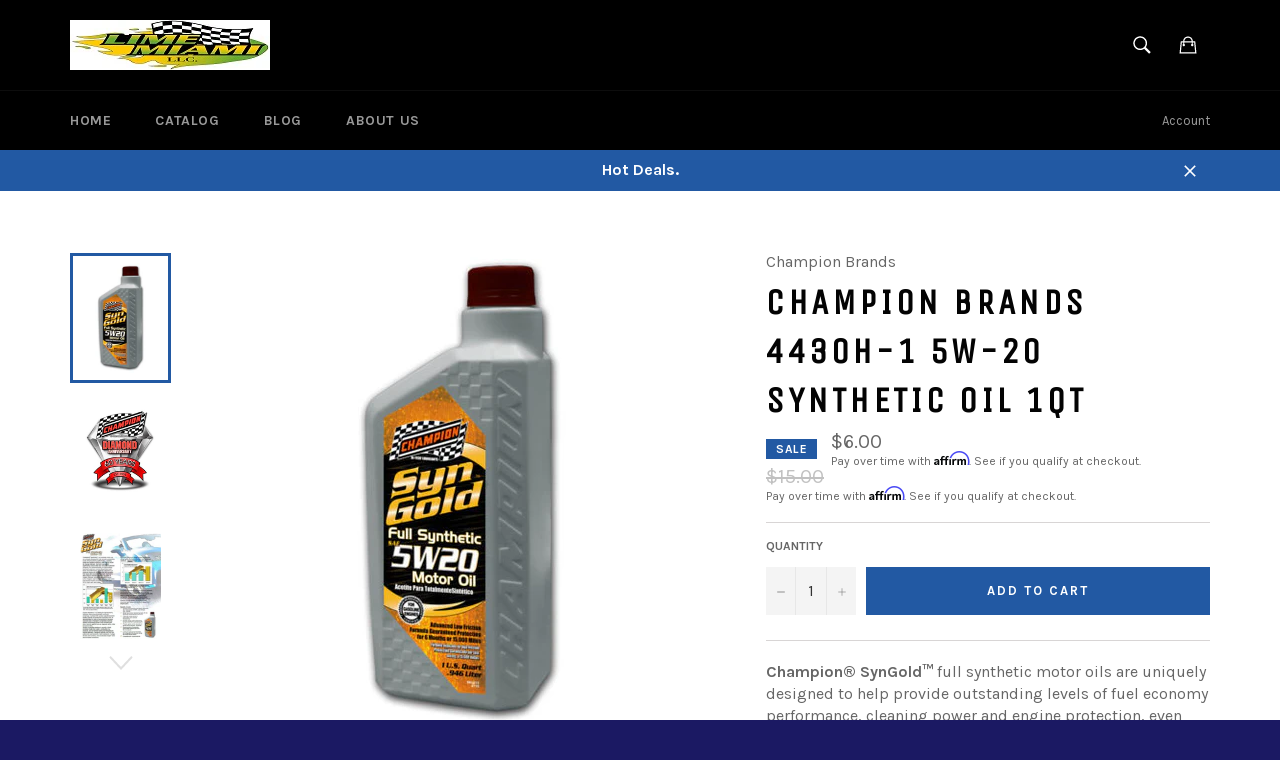

--- FILE ---
content_type: text/html; charset=utf-8
request_url: https://limemiami.com/en-sg/products/champion-brands-cho4430h-1-5w-20-synthetic-oil-1qt
body_size: 26559
content:
<!doctype html>
<!--[if IE 9]> <html class="ie9 supports-no-js" lang="en"> <![endif]-->
<!--[if (gt IE 9)|!(IE)]><!--> <html class="supports-no-js" lang="en"> <!--<![endif]-->
<head>

  <meta charset="utf-8">
  <meta http-equiv="X-UA-Compatible" content="IE=edge,chrome=1">
  <meta name="viewport" content="width=device-width,initial-scale=1">
  <meta name="theme-color" content="#000000">

  
    <link rel="shortcut icon" href="//limemiami.com/cdn/shop/t/2/assets/favicon.png?v=125058815107803310091457221749" type="image/png" />
  

  <link rel="canonical" href="https://limemiami.com/en-sg/products/champion-brands-cho4430h-1-5w-20-synthetic-oil-1qt">
  <title>
  CHAMPION BRANDS 4430H-1 5W-20 Synthetic Oil 1Qt &ndash; Lime Miami
  </title>

  
    <meta name="description" content="Champion® SynGold™ full synthetic motor oils are uniquely designed to help provide outstanding levels of fuel economy performance, cleaning power and engine protection, even during longer oil change intervals. SynGold is proven to significantly reduce wear and viscosity breakdown because of its advancements in oil tech">
  

  <!-- /snippets/social-meta-tags.liquid -->


  <meta property="og:type" content="product">
  <meta property="og:title" content="CHAMPION BRANDS 4430H-1 5W-20 Synthetic Oil 1Qt">
  
    <meta property="og:image" content="http://limemiami.com/cdn/shop/products/4430h_grande.jpg?v=1495586944">
    <meta property="og:image:secure_url" content="https://limemiami.com/cdn/shop/products/4430h_grande.jpg?v=1495586944">
  
    <meta property="og:image" content="http://limemiami.com/cdn/shop/products/champion_54061771-32e8-4850-9231-09ac5cb708d2_grande.jpg?v=1495586946">
    <meta property="og:image:secure_url" content="https://limemiami.com/cdn/shop/products/champion_54061771-32e8-4850-9231-09ac5cb708d2_grande.jpg?v=1495586946">
  
    <meta property="og:image" content="http://limemiami.com/cdn/shop/products/4430hflyer_8ae289e0-e99e-49b3-b985-1aa45c06624e_grande.jpg?v=1495587946">
    <meta property="og:image:secure_url" content="https://limemiami.com/cdn/shop/products/4430hflyer_8ae289e0-e99e-49b3-b985-1aa45c06624e_grande.jpg?v=1495587946">
  
  <meta property="og:description" content="Champion® SynGold™ full synthetic motor oils are uniquely designed to help provide outstanding levels of fuel economy performance, cleaning power and engine protection, even during longer oil change intervals. SynGold is proven to significantly reduce wear and viscosity breakdown because of its advancements in oil technology. SynGold’s premium mixture of synthetic base fluids and performance additives outperform all previous engine oils for protection and durability from wear and viscosity breakdown. SynGold’s wide range of viscosity grades fit all types of modern vehicles, including high-performance turbo-charged, supercharged gasoline multi-valve fuel injected engines found in passenger cars, SUVs, light vans and trucks.
Engine sequence VI-D testing for fuel economy retention clearly demonstrates SynGold’s advantage. SynGold 0W grades outperformed the leading brands 5W grade and SynGold’s 5W-30 demonstrated no loss in fuel economy because SynGold uses Champion’s proprietary lubricity additive technology proven more durable than other lubricity agents that can degrade within a few thousand miles. Sludge in gasoline engines is usually a black emulsion made from water, combustion byproducts, and oil formed during low-temperature engine operation. Sludge is typically soft, but can polymerize and become a hard substance. It plugs oil lines and screens, and accelerates engine wear and increases emissions.
SynGold’s premium sludge control is achieved using highly effective antioxidant and dispersant additives. The antioxidant combats sludge formation by blocking chemical reactions between combustion by-products, water and oil at low temperature. Although the antioxidant significantly retards sludge formation it cannot stop it completely. No additive can. This is where SynGold’s dispersant technology takes over by keeping formed sludge constituents finely dissolved and suspended in the oil away from engine parts.
Benefits include:

Excellent wear protection and engine cleanliness at oil temperatures of 400°F, even at longer drain intervals
Better fuel economy retention than both API SN Resource Conserving and ILSAC GF-5
Helps late models reduce oil consumption and improves fuel economy
Exceeds sludge control performance for both ILSAC GF-5 and GM Dexos® 1
Protects against varnish deposits and resists thermal viscosity breakdown
Recommended oil for gasoline, turbocharged gasoline and E-85 flex-fuel engines
Lower pour point pumps fluid faster to moving parts reducing wear during the coldest Winter season
Compatible with conventional oils

Champion® SynGold™ full synthetic motor oils are approved for use in General Motors, Ford and DaimlerChrysler flex-fuel vehicles using either gasoline or E-85. Additional service fill approvals also include Acura, Honda, Infiniti, Isuzu, KIA, Lexus, Mercedes Benz, Mitsubishi, Saturn, Toyota and Volvo cars and light duty trucks. See OEM Manual for Viscosity Recommendation.
Champion® SynGoldTM Full Synthetic Motor Oil Limited Warranty
This is a limited warranty covering Champion SynGold Full Synthetic Motor Oil. Champion Brands, LLC warrants its lubricants to be free from defects and will replace any Champion Brands lubricant that is defective. For vehicles covered by a warranty, follow the vehicle&#39;s oil life sensor or the oil change interval recommended in your owner&#39;s manual. Follow your owner&#39;s manual if the vehicle is operated in any of the following severe services: racing or commercial applications including taxis, limousines, etc.; frequent towing or hauling; extremely dusty or dirty conditions; or under excessive idling conditions. If your vehicle has exceeded the duration of the manufacturer’s warranty, Champion Brands warrants that Champion SynGold Full Synthetic Motor Oil will protect vehicle’s critical engine parts from oil related failure from oil related failure. If not, provided the engine was serviceable at the time the oil was installed, Champion Brands will have your vehicle repaired and replace the oil at no cost to you. Champion Brands, LLC provides this limited warranty to the purchasers who use Champion SynGold Full Synthetic Motor Oil in their vehicle. This limited warranty covers the Champion SynGold Full Synthetic Motor Oil and critical engine parts lubricated by the lubricant. This limited warranty is valid for 6 months from the date of purchase. Champion Brands, LLC will repair any equipment damage directly caused by a defect or malfunction of Champion SynGold Full Synthetic Motor Oil, provided that the lubricant was selected and maintained in accordance with specifications of the original equipment manufacturer or the written instructions (which includes product packaging) of Champion Brands, LLC. To file a claim under this Limited Warranty, you must:  Upon discovery of the damage (but not later than six (6) months from the date the damage occurred) call 1-800-821-5693.  Allow a Champion Brands, LLC representative to examine the equipment and maintenance records, if available, and provide proof of purchase to determine the extent of the damage and to confirm that a Champion SynGold Full Synthetic Motor Oil was the cause.  Allow a Champion Brands, LLC representative to obtain an oil sample from the engine for oil analysis at no cost to you to assist in determining the cause of the equipment failure. This Limited Warranty excludes: Champion Brands, LLC lubricants used in mechanically deficient equipment as a result of abnormal operation; negligence; abuse; damage from casualty, shipment or accident; or, equipment modification done without written authorization from the OEM. Situations where the OEM required lubricant standards do not match those stated by Champion SynGold Full Synthetic Motor Oil without written approval from Champion Brands, LLC. Champion SynGold Full Synthetic Motor Oil that has been used in conjunction with any other product or additive that has not been authorized for use by Champion Brands, LLC. Failure of equipment due to a pre-existing condition that is unrelated to the use of Champion SynGold Full Synthetic Motor Oil. Repair or replacement of equipment due to normal wears. The remedy provided here will be your only recovery against Champion Brands, LLC. You will not be able to recover incidental or consequential damages. Some states do not allow the exclusion of or limitation of incidental or consequential damages, so the above limitation or exclusion may not apply to you. This warranty gives you specific legal rights, and you may also have other rights, which vary from state to state.">
  <meta property="og:price:amount" content="6.00">
  <meta property="og:price:currency" content="USD">


  <meta property="og:url" content="https://limemiami.com/en-sg/products/champion-brands-cho4430h-1-5w-20-synthetic-oil-1qt">

<meta property="og:site_name" content="Lime Miami">



  <meta name="twitter:site" content="@troygosine">


  <meta name="twitter:card" content="summary">


  <meta name="twitter:title" content="CHAMPION BRANDS 4430H-1 5W-20 Synthetic Oil 1Qt">
  <meta name="twitter:description" content="Champion® SynGold™ full synthetic motor oils are uniquely designed to help provide outstanding levels of fuel economy performance, cleaning power and engine protection, even during longer oil change i">
  <meta name="twitter:image" content="https://limemiami.com/cdn/shop/products/4430h_large.jpg?v=1495586944">
  <meta name="twitter:image:width" content="480">
  <meta name="twitter:image:height" content="480">



  <link href="//limemiami.com/cdn/shop/t/2/assets/theme.scss.css?v=13586505277936048551663036984" rel="stylesheet" type="text/css" media="all" />
  
  
  
  <link href="//fonts.googleapis.com/css?family=Karla:400,700" rel="stylesheet" type="text/css" media="all" />


  
    
    
    <link href="//fonts.googleapis.com/css?family=Unica+One:400,700" rel="stylesheet" type="text/css" media="all" />
  



  <script>window.performance && window.performance.mark && window.performance.mark('shopify.content_for_header.start');</script><meta name="google-site-verification" content="M5NxkgjGFy5_x9ENT4hRCgrS9F9KNAG91g90Bh-Y7RM">
<meta id="shopify-digital-wallet" name="shopify-digital-wallet" content="/11837846/digital_wallets/dialog">
<meta name="shopify-checkout-api-token" content="284cec5faf355473709865c79ae5d8ab">
<meta id="in-context-paypal-metadata" data-shop-id="11837846" data-venmo-supported="false" data-environment="production" data-locale="en_US" data-paypal-v4="true" data-currency="SGD">
<link rel="alternate" hreflang="x-default" href="https://limemiami.com/products/champion-brands-cho4430h-1-5w-20-synthetic-oil-1qt">
<link rel="alternate" hreflang="en" href="https://limemiami.com/products/champion-brands-cho4430h-1-5w-20-synthetic-oil-1qt">
<link rel="alternate" hreflang="en-AT" href="https://limemiami.com/en-at/products/champion-brands-cho4430h-1-5w-20-synthetic-oil-1qt">
<link rel="alternate" hreflang="en-BE" href="https://limemiami.com/en-be/products/champion-brands-cho4430h-1-5w-20-synthetic-oil-1qt">
<link rel="alternate" hreflang="en-BR" href="https://limemiami.com/en-br/products/champion-brands-cho4430h-1-5w-20-synthetic-oil-1qt">
<link rel="alternate" hreflang="en-DK" href="https://limemiami.com/en-dk/products/champion-brands-cho4430h-1-5w-20-synthetic-oil-1qt">
<link rel="alternate" hreflang="en-FI" href="https://limemiami.com/en-fi/products/champion-brands-cho4430h-1-5w-20-synthetic-oil-1qt">
<link rel="alternate" hreflang="en-FR" href="https://limemiami.com/en-fr/products/champion-brands-cho4430h-1-5w-20-synthetic-oil-1qt">
<link rel="alternate" hreflang="en-DE" href="https://limemiami.com/en-de/products/champion-brands-cho4430h-1-5w-20-synthetic-oil-1qt">
<link rel="alternate" hreflang="en-HK" href="https://limemiami.com/en-hk/products/champion-brands-cho4430h-1-5w-20-synthetic-oil-1qt">
<link rel="alternate" hreflang="en-IE" href="https://limemiami.com/en-ie/products/champion-brands-cho4430h-1-5w-20-synthetic-oil-1qt">
<link rel="alternate" hreflang="en-IL" href="https://limemiami.com/en-il/products/champion-brands-cho4430h-1-5w-20-synthetic-oil-1qt">
<link rel="alternate" hreflang="en-IT" href="https://limemiami.com/en-it/products/champion-brands-cho4430h-1-5w-20-synthetic-oil-1qt">
<link rel="alternate" hreflang="en-JP" href="https://limemiami.com/en-jp/products/champion-brands-cho4430h-1-5w-20-synthetic-oil-1qt">
<link rel="alternate" hreflang="en-MX" href="https://limemiami.com/en-mx/products/champion-brands-cho4430h-1-5w-20-synthetic-oil-1qt">
<link rel="alternate" hreflang="en-NL" href="https://limemiami.com/en-nl/products/champion-brands-cho4430h-1-5w-20-synthetic-oil-1qt">
<link rel="alternate" hreflang="en-NZ" href="https://limemiami.com/en-nz/products/champion-brands-cho4430h-1-5w-20-synthetic-oil-1qt">
<link rel="alternate" hreflang="en-NO" href="https://limemiami.com/en-no/products/champion-brands-cho4430h-1-5w-20-synthetic-oil-1qt">
<link rel="alternate" hreflang="en-SG" href="https://limemiami.com/en-sg/products/champion-brands-cho4430h-1-5w-20-synthetic-oil-1qt">
<link rel="alternate" hreflang="en-KR" href="https://limemiami.com/en-kr/products/champion-brands-cho4430h-1-5w-20-synthetic-oil-1qt">
<link rel="alternate" hreflang="en-ES" href="https://limemiami.com/en-es/products/champion-brands-cho4430h-1-5w-20-synthetic-oil-1qt">
<link rel="alternate" hreflang="en-SE" href="https://limemiami.com/en-se/products/champion-brands-cho4430h-1-5w-20-synthetic-oil-1qt">
<link rel="alternate" hreflang="en-CH" href="https://limemiami.com/en-ch/products/champion-brands-cho4430h-1-5w-20-synthetic-oil-1qt">
<link rel="alternate" hreflang="en-AE" href="https://limemiami.com/en-ae/products/champion-brands-cho4430h-1-5w-20-synthetic-oil-1qt">
<link rel="alternate" type="application/json+oembed" href="https://limemiami.com/en-sg/products/champion-brands-cho4430h-1-5w-20-synthetic-oil-1qt.oembed">
<script async="async" src="/checkouts/internal/preloads.js?locale=en-SG"></script>
<link rel="preconnect" href="https://shop.app" crossorigin="anonymous">
<script async="async" src="https://shop.app/checkouts/internal/preloads.js?locale=en-SG&shop_id=11837846" crossorigin="anonymous"></script>
<script id="apple-pay-shop-capabilities" type="application/json">{"shopId":11837846,"countryCode":"US","currencyCode":"SGD","merchantCapabilities":["supports3DS"],"merchantId":"gid:\/\/shopify\/Shop\/11837846","merchantName":"Lime Miami","requiredBillingContactFields":["postalAddress","email","phone"],"requiredShippingContactFields":["postalAddress","email","phone"],"shippingType":"shipping","supportedNetworks":["visa","masterCard","amex","discover","elo","jcb"],"total":{"type":"pending","label":"Lime Miami","amount":"1.00"},"shopifyPaymentsEnabled":true,"supportsSubscriptions":true}</script>
<script id="shopify-features" type="application/json">{"accessToken":"284cec5faf355473709865c79ae5d8ab","betas":["rich-media-storefront-analytics"],"domain":"limemiami.com","predictiveSearch":true,"shopId":11837846,"locale":"en"}</script>
<script>var Shopify = Shopify || {};
Shopify.shop = "lime-miami.myshopify.com";
Shopify.locale = "en";
Shopify.currency = {"active":"SGD","rate":"1.3028743"};
Shopify.country = "SG";
Shopify.theme = {"name":"Venture","id":93095430,"schema_name":null,"schema_version":null,"theme_store_id":775,"role":"main"};
Shopify.theme.handle = "null";
Shopify.theme.style = {"id":null,"handle":null};
Shopify.cdnHost = "limemiami.com/cdn";
Shopify.routes = Shopify.routes || {};
Shopify.routes.root = "/en-sg/";</script>
<script type="module">!function(o){(o.Shopify=o.Shopify||{}).modules=!0}(window);</script>
<script>!function(o){function n(){var o=[];function n(){o.push(Array.prototype.slice.apply(arguments))}return n.q=o,n}var t=o.Shopify=o.Shopify||{};t.loadFeatures=n(),t.autoloadFeatures=n()}(window);</script>
<script>
  window.ShopifyPay = window.ShopifyPay || {};
  window.ShopifyPay.apiHost = "shop.app\/pay";
  window.ShopifyPay.redirectState = null;
</script>
<script id="shop-js-analytics" type="application/json">{"pageType":"product"}</script>
<script defer="defer" async type="module" src="//limemiami.com/cdn/shopifycloud/shop-js/modules/v2/client.init-shop-cart-sync_BdyHc3Nr.en.esm.js"></script>
<script defer="defer" async type="module" src="//limemiami.com/cdn/shopifycloud/shop-js/modules/v2/chunk.common_Daul8nwZ.esm.js"></script>
<script type="module">
  await import("//limemiami.com/cdn/shopifycloud/shop-js/modules/v2/client.init-shop-cart-sync_BdyHc3Nr.en.esm.js");
await import("//limemiami.com/cdn/shopifycloud/shop-js/modules/v2/chunk.common_Daul8nwZ.esm.js");

  window.Shopify.SignInWithShop?.initShopCartSync?.({"fedCMEnabled":true,"windoidEnabled":true});

</script>
<script>
  window.Shopify = window.Shopify || {};
  if (!window.Shopify.featureAssets) window.Shopify.featureAssets = {};
  window.Shopify.featureAssets['shop-js'] = {"shop-cart-sync":["modules/v2/client.shop-cart-sync_QYOiDySF.en.esm.js","modules/v2/chunk.common_Daul8nwZ.esm.js"],"init-fed-cm":["modules/v2/client.init-fed-cm_DchLp9rc.en.esm.js","modules/v2/chunk.common_Daul8nwZ.esm.js"],"shop-button":["modules/v2/client.shop-button_OV7bAJc5.en.esm.js","modules/v2/chunk.common_Daul8nwZ.esm.js"],"init-windoid":["modules/v2/client.init-windoid_DwxFKQ8e.en.esm.js","modules/v2/chunk.common_Daul8nwZ.esm.js"],"shop-cash-offers":["modules/v2/client.shop-cash-offers_DWtL6Bq3.en.esm.js","modules/v2/chunk.common_Daul8nwZ.esm.js","modules/v2/chunk.modal_CQq8HTM6.esm.js"],"shop-toast-manager":["modules/v2/client.shop-toast-manager_CX9r1SjA.en.esm.js","modules/v2/chunk.common_Daul8nwZ.esm.js"],"init-shop-email-lookup-coordinator":["modules/v2/client.init-shop-email-lookup-coordinator_UhKnw74l.en.esm.js","modules/v2/chunk.common_Daul8nwZ.esm.js"],"pay-button":["modules/v2/client.pay-button_DzxNnLDY.en.esm.js","modules/v2/chunk.common_Daul8nwZ.esm.js"],"avatar":["modules/v2/client.avatar_BTnouDA3.en.esm.js"],"init-shop-cart-sync":["modules/v2/client.init-shop-cart-sync_BdyHc3Nr.en.esm.js","modules/v2/chunk.common_Daul8nwZ.esm.js"],"shop-login-button":["modules/v2/client.shop-login-button_D8B466_1.en.esm.js","modules/v2/chunk.common_Daul8nwZ.esm.js","modules/v2/chunk.modal_CQq8HTM6.esm.js"],"init-customer-accounts-sign-up":["modules/v2/client.init-customer-accounts-sign-up_C8fpPm4i.en.esm.js","modules/v2/client.shop-login-button_D8B466_1.en.esm.js","modules/v2/chunk.common_Daul8nwZ.esm.js","modules/v2/chunk.modal_CQq8HTM6.esm.js"],"init-shop-for-new-customer-accounts":["modules/v2/client.init-shop-for-new-customer-accounts_CVTO0Ztu.en.esm.js","modules/v2/client.shop-login-button_D8B466_1.en.esm.js","modules/v2/chunk.common_Daul8nwZ.esm.js","modules/v2/chunk.modal_CQq8HTM6.esm.js"],"init-customer-accounts":["modules/v2/client.init-customer-accounts_dRgKMfrE.en.esm.js","modules/v2/client.shop-login-button_D8B466_1.en.esm.js","modules/v2/chunk.common_Daul8nwZ.esm.js","modules/v2/chunk.modal_CQq8HTM6.esm.js"],"shop-follow-button":["modules/v2/client.shop-follow-button_CkZpjEct.en.esm.js","modules/v2/chunk.common_Daul8nwZ.esm.js","modules/v2/chunk.modal_CQq8HTM6.esm.js"],"lead-capture":["modules/v2/client.lead-capture_BntHBhfp.en.esm.js","modules/v2/chunk.common_Daul8nwZ.esm.js","modules/v2/chunk.modal_CQq8HTM6.esm.js"],"checkout-modal":["modules/v2/client.checkout-modal_CfxcYbTm.en.esm.js","modules/v2/chunk.common_Daul8nwZ.esm.js","modules/v2/chunk.modal_CQq8HTM6.esm.js"],"shop-login":["modules/v2/client.shop-login_Da4GZ2H6.en.esm.js","modules/v2/chunk.common_Daul8nwZ.esm.js","modules/v2/chunk.modal_CQq8HTM6.esm.js"],"payment-terms":["modules/v2/client.payment-terms_MV4M3zvL.en.esm.js","modules/v2/chunk.common_Daul8nwZ.esm.js","modules/v2/chunk.modal_CQq8HTM6.esm.js"]};
</script>
<script>(function() {
  var isLoaded = false;
  function asyncLoad() {
    if (isLoaded) return;
    isLoaded = true;
    var urls = ["https:\/\/chimpstatic.com\/mcjs-connected\/js\/users\/f1b5b10209001261f71b66368\/829fece57e8096894b785c02a.js?shop=lime-miami.myshopify.com","https:\/\/cdn.shopify.com\/s\/files\/1\/1183\/7846\/t\/2\/assets\/affirmShopify.js?v=1646937307\u0026shop=lime-miami.myshopify.com"];
    for (var i = 0; i < urls.length; i++) {
      var s = document.createElement('script');
      s.type = 'text/javascript';
      s.async = true;
      s.src = urls[i];
      var x = document.getElementsByTagName('script')[0];
      x.parentNode.insertBefore(s, x);
    }
  };
  if(window.attachEvent) {
    window.attachEvent('onload', asyncLoad);
  } else {
    window.addEventListener('load', asyncLoad, false);
  }
})();</script>
<script id="__st">var __st={"a":11837846,"offset":-18000,"reqid":"48bc45f5-be97-4cf2-b0cd-60ee3ce05a19-1768958618","pageurl":"limemiami.com\/en-sg\/products\/champion-brands-cho4430h-1-5w-20-synthetic-oil-1qt","u":"54221ce2ee26","p":"product","rtyp":"product","rid":10610022613};</script>
<script>window.ShopifyPaypalV4VisibilityTracking = true;</script>
<script id="captcha-bootstrap">!function(){'use strict';const t='contact',e='account',n='new_comment',o=[[t,t],['blogs',n],['comments',n],[t,'customer']],c=[[e,'customer_login'],[e,'guest_login'],[e,'recover_customer_password'],[e,'create_customer']],r=t=>t.map((([t,e])=>`form[action*='/${t}']:not([data-nocaptcha='true']) input[name='form_type'][value='${e}']`)).join(','),a=t=>()=>t?[...document.querySelectorAll(t)].map((t=>t.form)):[];function s(){const t=[...o],e=r(t);return a(e)}const i='password',u='form_key',d=['recaptcha-v3-token','g-recaptcha-response','h-captcha-response',i],f=()=>{try{return window.sessionStorage}catch{return}},m='__shopify_v',_=t=>t.elements[u];function p(t,e,n=!1){try{const o=window.sessionStorage,c=JSON.parse(o.getItem(e)),{data:r}=function(t){const{data:e,action:n}=t;return t[m]||n?{data:e,action:n}:{data:t,action:n}}(c);for(const[e,n]of Object.entries(r))t.elements[e]&&(t.elements[e].value=n);n&&o.removeItem(e)}catch(o){console.error('form repopulation failed',{error:o})}}const l='form_type',E='cptcha';function T(t){t.dataset[E]=!0}const w=window,h=w.document,L='Shopify',v='ce_forms',y='captcha';let A=!1;((t,e)=>{const n=(g='f06e6c50-85a8-45c8-87d0-21a2b65856fe',I='https://cdn.shopify.com/shopifycloud/storefront-forms-hcaptcha/ce_storefront_forms_captcha_hcaptcha.v1.5.2.iife.js',D={infoText:'Protected by hCaptcha',privacyText:'Privacy',termsText:'Terms'},(t,e,n)=>{const o=w[L][v],c=o.bindForm;if(c)return c(t,g,e,D).then(n);var r;o.q.push([[t,g,e,D],n]),r=I,A||(h.body.append(Object.assign(h.createElement('script'),{id:'captcha-provider',async:!0,src:r})),A=!0)});var g,I,D;w[L]=w[L]||{},w[L][v]=w[L][v]||{},w[L][v].q=[],w[L][y]=w[L][y]||{},w[L][y].protect=function(t,e){n(t,void 0,e),T(t)},Object.freeze(w[L][y]),function(t,e,n,w,h,L){const[v,y,A,g]=function(t,e,n){const i=e?o:[],u=t?c:[],d=[...i,...u],f=r(d),m=r(i),_=r(d.filter((([t,e])=>n.includes(e))));return[a(f),a(m),a(_),s()]}(w,h,L),I=t=>{const e=t.target;return e instanceof HTMLFormElement?e:e&&e.form},D=t=>v().includes(t);t.addEventListener('submit',(t=>{const e=I(t);if(!e)return;const n=D(e)&&!e.dataset.hcaptchaBound&&!e.dataset.recaptchaBound,o=_(e),c=g().includes(e)&&(!o||!o.value);(n||c)&&t.preventDefault(),c&&!n&&(function(t){try{if(!f())return;!function(t){const e=f();if(!e)return;const n=_(t);if(!n)return;const o=n.value;o&&e.removeItem(o)}(t);const e=Array.from(Array(32),(()=>Math.random().toString(36)[2])).join('');!function(t,e){_(t)||t.append(Object.assign(document.createElement('input'),{type:'hidden',name:u})),t.elements[u].value=e}(t,e),function(t,e){const n=f();if(!n)return;const o=[...t.querySelectorAll(`input[type='${i}']`)].map((({name:t})=>t)),c=[...d,...o],r={};for(const[a,s]of new FormData(t).entries())c.includes(a)||(r[a]=s);n.setItem(e,JSON.stringify({[m]:1,action:t.action,data:r}))}(t,e)}catch(e){console.error('failed to persist form',e)}}(e),e.submit())}));const S=(t,e)=>{t&&!t.dataset[E]&&(n(t,e.some((e=>e===t))),T(t))};for(const o of['focusin','change'])t.addEventListener(o,(t=>{const e=I(t);D(e)&&S(e,y())}));const B=e.get('form_key'),M=e.get(l),P=B&&M;t.addEventListener('DOMContentLoaded',(()=>{const t=y();if(P)for(const e of t)e.elements[l].value===M&&p(e,B);[...new Set([...A(),...v().filter((t=>'true'===t.dataset.shopifyCaptcha))])].forEach((e=>S(e,t)))}))}(h,new URLSearchParams(w.location.search),n,t,e,['guest_login'])})(!0,!0)}();</script>
<script integrity="sha256-4kQ18oKyAcykRKYeNunJcIwy7WH5gtpwJnB7kiuLZ1E=" data-source-attribution="shopify.loadfeatures" defer="defer" src="//limemiami.com/cdn/shopifycloud/storefront/assets/storefront/load_feature-a0a9edcb.js" crossorigin="anonymous"></script>
<script crossorigin="anonymous" defer="defer" src="//limemiami.com/cdn/shopifycloud/storefront/assets/shopify_pay/storefront-65b4c6d7.js?v=20250812"></script>
<script data-source-attribution="shopify.dynamic_checkout.dynamic.init">var Shopify=Shopify||{};Shopify.PaymentButton=Shopify.PaymentButton||{isStorefrontPortableWallets:!0,init:function(){window.Shopify.PaymentButton.init=function(){};var t=document.createElement("script");t.src="https://limemiami.com/cdn/shopifycloud/portable-wallets/latest/portable-wallets.en.js",t.type="module",document.head.appendChild(t)}};
</script>
<script data-source-attribution="shopify.dynamic_checkout.buyer_consent">
  function portableWalletsHideBuyerConsent(e){var t=document.getElementById("shopify-buyer-consent"),n=document.getElementById("shopify-subscription-policy-button");t&&n&&(t.classList.add("hidden"),t.setAttribute("aria-hidden","true"),n.removeEventListener("click",e))}function portableWalletsShowBuyerConsent(e){var t=document.getElementById("shopify-buyer-consent"),n=document.getElementById("shopify-subscription-policy-button");t&&n&&(t.classList.remove("hidden"),t.removeAttribute("aria-hidden"),n.addEventListener("click",e))}window.Shopify?.PaymentButton&&(window.Shopify.PaymentButton.hideBuyerConsent=portableWalletsHideBuyerConsent,window.Shopify.PaymentButton.showBuyerConsent=portableWalletsShowBuyerConsent);
</script>
<script data-source-attribution="shopify.dynamic_checkout.cart.bootstrap">document.addEventListener("DOMContentLoaded",(function(){function t(){return document.querySelector("shopify-accelerated-checkout-cart, shopify-accelerated-checkout")}if(t())Shopify.PaymentButton.init();else{new MutationObserver((function(e,n){t()&&(Shopify.PaymentButton.init(),n.disconnect())})).observe(document.body,{childList:!0,subtree:!0})}}));
</script>
<link id="shopify-accelerated-checkout-styles" rel="stylesheet" media="screen" href="https://limemiami.com/cdn/shopifycloud/portable-wallets/latest/accelerated-checkout-backwards-compat.css" crossorigin="anonymous">
<style id="shopify-accelerated-checkout-cart">
        #shopify-buyer-consent {
  margin-top: 1em;
  display: inline-block;
  width: 100%;
}

#shopify-buyer-consent.hidden {
  display: none;
}

#shopify-subscription-policy-button {
  background: none;
  border: none;
  padding: 0;
  text-decoration: underline;
  font-size: inherit;
  cursor: pointer;
}

#shopify-subscription-policy-button::before {
  box-shadow: none;
}

      </style>

<script>window.performance && window.performance.mark && window.performance.mark('shopify.content_for_header.end');</script>

  
<link href="https://monorail-edge.shopifysvc.com" rel="dns-prefetch">
<script>(function(){if ("sendBeacon" in navigator && "performance" in window) {try {var session_token_from_headers = performance.getEntriesByType('navigation')[0].serverTiming.find(x => x.name == '_s').description;} catch {var session_token_from_headers = undefined;}var session_cookie_matches = document.cookie.match(/_shopify_s=([^;]*)/);var session_token_from_cookie = session_cookie_matches && session_cookie_matches.length === 2 ? session_cookie_matches[1] : "";var session_token = session_token_from_headers || session_token_from_cookie || "";function handle_abandonment_event(e) {var entries = performance.getEntries().filter(function(entry) {return /monorail-edge.shopifysvc.com/.test(entry.name);});if (!window.abandonment_tracked && entries.length === 0) {window.abandonment_tracked = true;var currentMs = Date.now();var navigation_start = performance.timing.navigationStart;var payload = {shop_id: 11837846,url: window.location.href,navigation_start,duration: currentMs - navigation_start,session_token,page_type: "product"};window.navigator.sendBeacon("https://monorail-edge.shopifysvc.com/v1/produce", JSON.stringify({schema_id: "online_store_buyer_site_abandonment/1.1",payload: payload,metadata: {event_created_at_ms: currentMs,event_sent_at_ms: currentMs}}));}}window.addEventListener('pagehide', handle_abandonment_event);}}());</script>
<script id="web-pixels-manager-setup">(function e(e,d,r,n,o){if(void 0===o&&(o={}),!Boolean(null===(a=null===(i=window.Shopify)||void 0===i?void 0:i.analytics)||void 0===a?void 0:a.replayQueue)){var i,a;window.Shopify=window.Shopify||{};var t=window.Shopify;t.analytics=t.analytics||{};var s=t.analytics;s.replayQueue=[],s.publish=function(e,d,r){return s.replayQueue.push([e,d,r]),!0};try{self.performance.mark("wpm:start")}catch(e){}var l=function(){var e={modern:/Edge?\/(1{2}[4-9]|1[2-9]\d|[2-9]\d{2}|\d{4,})\.\d+(\.\d+|)|Firefox\/(1{2}[4-9]|1[2-9]\d|[2-9]\d{2}|\d{4,})\.\d+(\.\d+|)|Chrom(ium|e)\/(9{2}|\d{3,})\.\d+(\.\d+|)|(Maci|X1{2}).+ Version\/(15\.\d+|(1[6-9]|[2-9]\d|\d{3,})\.\d+)([,.]\d+|)( \(\w+\)|)( Mobile\/\w+|) Safari\/|Chrome.+OPR\/(9{2}|\d{3,})\.\d+\.\d+|(CPU[ +]OS|iPhone[ +]OS|CPU[ +]iPhone|CPU IPhone OS|CPU iPad OS)[ +]+(15[._]\d+|(1[6-9]|[2-9]\d|\d{3,})[._]\d+)([._]\d+|)|Android:?[ /-](13[3-9]|1[4-9]\d|[2-9]\d{2}|\d{4,})(\.\d+|)(\.\d+|)|Android.+Firefox\/(13[5-9]|1[4-9]\d|[2-9]\d{2}|\d{4,})\.\d+(\.\d+|)|Android.+Chrom(ium|e)\/(13[3-9]|1[4-9]\d|[2-9]\d{2}|\d{4,})\.\d+(\.\d+|)|SamsungBrowser\/([2-9]\d|\d{3,})\.\d+/,legacy:/Edge?\/(1[6-9]|[2-9]\d|\d{3,})\.\d+(\.\d+|)|Firefox\/(5[4-9]|[6-9]\d|\d{3,})\.\d+(\.\d+|)|Chrom(ium|e)\/(5[1-9]|[6-9]\d|\d{3,})\.\d+(\.\d+|)([\d.]+$|.*Safari\/(?![\d.]+ Edge\/[\d.]+$))|(Maci|X1{2}).+ Version\/(10\.\d+|(1[1-9]|[2-9]\d|\d{3,})\.\d+)([,.]\d+|)( \(\w+\)|)( Mobile\/\w+|) Safari\/|Chrome.+OPR\/(3[89]|[4-9]\d|\d{3,})\.\d+\.\d+|(CPU[ +]OS|iPhone[ +]OS|CPU[ +]iPhone|CPU IPhone OS|CPU iPad OS)[ +]+(10[._]\d+|(1[1-9]|[2-9]\d|\d{3,})[._]\d+)([._]\d+|)|Android:?[ /-](13[3-9]|1[4-9]\d|[2-9]\d{2}|\d{4,})(\.\d+|)(\.\d+|)|Mobile Safari.+OPR\/([89]\d|\d{3,})\.\d+\.\d+|Android.+Firefox\/(13[5-9]|1[4-9]\d|[2-9]\d{2}|\d{4,})\.\d+(\.\d+|)|Android.+Chrom(ium|e)\/(13[3-9]|1[4-9]\d|[2-9]\d{2}|\d{4,})\.\d+(\.\d+|)|Android.+(UC? ?Browser|UCWEB|U3)[ /]?(15\.([5-9]|\d{2,})|(1[6-9]|[2-9]\d|\d{3,})\.\d+)\.\d+|SamsungBrowser\/(5\.\d+|([6-9]|\d{2,})\.\d+)|Android.+MQ{2}Browser\/(14(\.(9|\d{2,})|)|(1[5-9]|[2-9]\d|\d{3,})(\.\d+|))(\.\d+|)|K[Aa][Ii]OS\/(3\.\d+|([4-9]|\d{2,})\.\d+)(\.\d+|)/},d=e.modern,r=e.legacy,n=navigator.userAgent;return n.match(d)?"modern":n.match(r)?"legacy":"unknown"}(),u="modern"===l?"modern":"legacy",c=(null!=n?n:{modern:"",legacy:""})[u],f=function(e){return[e.baseUrl,"/wpm","/b",e.hashVersion,"modern"===e.buildTarget?"m":"l",".js"].join("")}({baseUrl:d,hashVersion:r,buildTarget:u}),m=function(e){var d=e.version,r=e.bundleTarget,n=e.surface,o=e.pageUrl,i=e.monorailEndpoint;return{emit:function(e){var a=e.status,t=e.errorMsg,s=(new Date).getTime(),l=JSON.stringify({metadata:{event_sent_at_ms:s},events:[{schema_id:"web_pixels_manager_load/3.1",payload:{version:d,bundle_target:r,page_url:o,status:a,surface:n,error_msg:t},metadata:{event_created_at_ms:s}}]});if(!i)return console&&console.warn&&console.warn("[Web Pixels Manager] No Monorail endpoint provided, skipping logging."),!1;try{return self.navigator.sendBeacon.bind(self.navigator)(i,l)}catch(e){}var u=new XMLHttpRequest;try{return u.open("POST",i,!0),u.setRequestHeader("Content-Type","text/plain"),u.send(l),!0}catch(e){return console&&console.warn&&console.warn("[Web Pixels Manager] Got an unhandled error while logging to Monorail."),!1}}}}({version:r,bundleTarget:l,surface:e.surface,pageUrl:self.location.href,monorailEndpoint:e.monorailEndpoint});try{o.browserTarget=l,function(e){var d=e.src,r=e.async,n=void 0===r||r,o=e.onload,i=e.onerror,a=e.sri,t=e.scriptDataAttributes,s=void 0===t?{}:t,l=document.createElement("script"),u=document.querySelector("head"),c=document.querySelector("body");if(l.async=n,l.src=d,a&&(l.integrity=a,l.crossOrigin="anonymous"),s)for(var f in s)if(Object.prototype.hasOwnProperty.call(s,f))try{l.dataset[f]=s[f]}catch(e){}if(o&&l.addEventListener("load",o),i&&l.addEventListener("error",i),u)u.appendChild(l);else{if(!c)throw new Error("Did not find a head or body element to append the script");c.appendChild(l)}}({src:f,async:!0,onload:function(){if(!function(){var e,d;return Boolean(null===(d=null===(e=window.Shopify)||void 0===e?void 0:e.analytics)||void 0===d?void 0:d.initialized)}()){var d=window.webPixelsManager.init(e)||void 0;if(d){var r=window.Shopify.analytics;r.replayQueue.forEach((function(e){var r=e[0],n=e[1],o=e[2];d.publishCustomEvent(r,n,o)})),r.replayQueue=[],r.publish=d.publishCustomEvent,r.visitor=d.visitor,r.initialized=!0}}},onerror:function(){return m.emit({status:"failed",errorMsg:"".concat(f," has failed to load")})},sri:function(e){var d=/^sha384-[A-Za-z0-9+/=]+$/;return"string"==typeof e&&d.test(e)}(c)?c:"",scriptDataAttributes:o}),m.emit({status:"loading"})}catch(e){m.emit({status:"failed",errorMsg:(null==e?void 0:e.message)||"Unknown error"})}}})({shopId: 11837846,storefrontBaseUrl: "https://limemiami.com",extensionsBaseUrl: "https://extensions.shopifycdn.com/cdn/shopifycloud/web-pixels-manager",monorailEndpoint: "https://monorail-edge.shopifysvc.com/unstable/produce_batch",surface: "storefront-renderer",enabledBetaFlags: ["2dca8a86"],webPixelsConfigList: [{"id":"119046322","configuration":"{\"tagID\":\"2615278621500\"}","eventPayloadVersion":"v1","runtimeContext":"STRICT","scriptVersion":"18031546ee651571ed29edbe71a3550b","type":"APP","apiClientId":3009811,"privacyPurposes":["ANALYTICS","MARKETING","SALE_OF_DATA"],"dataSharingAdjustments":{"protectedCustomerApprovalScopes":["read_customer_address","read_customer_email","read_customer_name","read_customer_personal_data","read_customer_phone"]}},{"id":"71401650","eventPayloadVersion":"v1","runtimeContext":"LAX","scriptVersion":"1","type":"CUSTOM","privacyPurposes":["MARKETING"],"name":"Meta pixel (migrated)"},{"id":"107020466","eventPayloadVersion":"v1","runtimeContext":"LAX","scriptVersion":"1","type":"CUSTOM","privacyPurposes":["ANALYTICS"],"name":"Google Analytics tag (migrated)"},{"id":"shopify-app-pixel","configuration":"{}","eventPayloadVersion":"v1","runtimeContext":"STRICT","scriptVersion":"0450","apiClientId":"shopify-pixel","type":"APP","privacyPurposes":["ANALYTICS","MARKETING"]},{"id":"shopify-custom-pixel","eventPayloadVersion":"v1","runtimeContext":"LAX","scriptVersion":"0450","apiClientId":"shopify-pixel","type":"CUSTOM","privacyPurposes":["ANALYTICS","MARKETING"]}],isMerchantRequest: false,initData: {"shop":{"name":"Lime Miami","paymentSettings":{"currencyCode":"USD"},"myshopifyDomain":"lime-miami.myshopify.com","countryCode":"US","storefrontUrl":"https:\/\/limemiami.com\/en-sg"},"customer":null,"cart":null,"checkout":null,"productVariants":[{"price":{"amount":6.0,"currencyCode":"SGD"},"product":{"title":"CHAMPION BRANDS 4430H-1 5W-20 Synthetic Oil 1Qt","vendor":"Champion Brands","id":"10610022613","untranslatedTitle":"CHAMPION BRANDS 4430H-1 5W-20 Synthetic Oil 1Qt","url":"\/en-sg\/products\/champion-brands-cho4430h-1-5w-20-synthetic-oil-1qt","type":"Oils, Lubes and Greases"},"id":"43456731285","image":{"src":"\/\/limemiami.com\/cdn\/shop\/products\/4430h.jpg?v=1495586944"},"sku":"","title":"Default Title","untranslatedTitle":"Default Title"}],"purchasingCompany":null},},"https://limemiami.com/cdn","fcfee988w5aeb613cpc8e4bc33m6693e112",{"modern":"","legacy":""},{"shopId":"11837846","storefrontBaseUrl":"https:\/\/limemiami.com","extensionBaseUrl":"https:\/\/extensions.shopifycdn.com\/cdn\/shopifycloud\/web-pixels-manager","surface":"storefront-renderer","enabledBetaFlags":"[\"2dca8a86\"]","isMerchantRequest":"false","hashVersion":"fcfee988w5aeb613cpc8e4bc33m6693e112","publish":"custom","events":"[[\"page_viewed\",{}],[\"product_viewed\",{\"productVariant\":{\"price\":{\"amount\":6.0,\"currencyCode\":\"SGD\"},\"product\":{\"title\":\"CHAMPION BRANDS 4430H-1 5W-20 Synthetic Oil 1Qt\",\"vendor\":\"Champion Brands\",\"id\":\"10610022613\",\"untranslatedTitle\":\"CHAMPION BRANDS 4430H-1 5W-20 Synthetic Oil 1Qt\",\"url\":\"\/en-sg\/products\/champion-brands-cho4430h-1-5w-20-synthetic-oil-1qt\",\"type\":\"Oils, Lubes and Greases\"},\"id\":\"43456731285\",\"image\":{\"src\":\"\/\/limemiami.com\/cdn\/shop\/products\/4430h.jpg?v=1495586944\"},\"sku\":\"\",\"title\":\"Default Title\",\"untranslatedTitle\":\"Default Title\"}}]]"});</script><script>
  window.ShopifyAnalytics = window.ShopifyAnalytics || {};
  window.ShopifyAnalytics.meta = window.ShopifyAnalytics.meta || {};
  window.ShopifyAnalytics.meta.currency = 'SGD';
  var meta = {"product":{"id":10610022613,"gid":"gid:\/\/shopify\/Product\/10610022613","vendor":"Champion Brands","type":"Oils, Lubes and Greases","handle":"champion-brands-cho4430h-1-5w-20-synthetic-oil-1qt","variants":[{"id":43456731285,"price":600,"name":"CHAMPION BRANDS 4430H-1 5W-20 Synthetic Oil 1Qt","public_title":null,"sku":""}],"remote":false},"page":{"pageType":"product","resourceType":"product","resourceId":10610022613,"requestId":"48bc45f5-be97-4cf2-b0cd-60ee3ce05a19-1768958618"}};
  for (var attr in meta) {
    window.ShopifyAnalytics.meta[attr] = meta[attr];
  }
</script>
<script class="analytics">
  (function () {
    var customDocumentWrite = function(content) {
      var jquery = null;

      if (window.jQuery) {
        jquery = window.jQuery;
      } else if (window.Checkout && window.Checkout.$) {
        jquery = window.Checkout.$;
      }

      if (jquery) {
        jquery('body').append(content);
      }
    };

    var hasLoggedConversion = function(token) {
      if (token) {
        return document.cookie.indexOf('loggedConversion=' + token) !== -1;
      }
      return false;
    }

    var setCookieIfConversion = function(token) {
      if (token) {
        var twoMonthsFromNow = new Date(Date.now());
        twoMonthsFromNow.setMonth(twoMonthsFromNow.getMonth() + 2);

        document.cookie = 'loggedConversion=' + token + '; expires=' + twoMonthsFromNow;
      }
    }

    var trekkie = window.ShopifyAnalytics.lib = window.trekkie = window.trekkie || [];
    if (trekkie.integrations) {
      return;
    }
    trekkie.methods = [
      'identify',
      'page',
      'ready',
      'track',
      'trackForm',
      'trackLink'
    ];
    trekkie.factory = function(method) {
      return function() {
        var args = Array.prototype.slice.call(arguments);
        args.unshift(method);
        trekkie.push(args);
        return trekkie;
      };
    };
    for (var i = 0; i < trekkie.methods.length; i++) {
      var key = trekkie.methods[i];
      trekkie[key] = trekkie.factory(key);
    }
    trekkie.load = function(config) {
      trekkie.config = config || {};
      trekkie.config.initialDocumentCookie = document.cookie;
      var first = document.getElementsByTagName('script')[0];
      var script = document.createElement('script');
      script.type = 'text/javascript';
      script.onerror = function(e) {
        var scriptFallback = document.createElement('script');
        scriptFallback.type = 'text/javascript';
        scriptFallback.onerror = function(error) {
                var Monorail = {
      produce: function produce(monorailDomain, schemaId, payload) {
        var currentMs = new Date().getTime();
        var event = {
          schema_id: schemaId,
          payload: payload,
          metadata: {
            event_created_at_ms: currentMs,
            event_sent_at_ms: currentMs
          }
        };
        return Monorail.sendRequest("https://" + monorailDomain + "/v1/produce", JSON.stringify(event));
      },
      sendRequest: function sendRequest(endpointUrl, payload) {
        // Try the sendBeacon API
        if (window && window.navigator && typeof window.navigator.sendBeacon === 'function' && typeof window.Blob === 'function' && !Monorail.isIos12()) {
          var blobData = new window.Blob([payload], {
            type: 'text/plain'
          });

          if (window.navigator.sendBeacon(endpointUrl, blobData)) {
            return true;
          } // sendBeacon was not successful

        } // XHR beacon

        var xhr = new XMLHttpRequest();

        try {
          xhr.open('POST', endpointUrl);
          xhr.setRequestHeader('Content-Type', 'text/plain');
          xhr.send(payload);
        } catch (e) {
          console.log(e);
        }

        return false;
      },
      isIos12: function isIos12() {
        return window.navigator.userAgent.lastIndexOf('iPhone; CPU iPhone OS 12_') !== -1 || window.navigator.userAgent.lastIndexOf('iPad; CPU OS 12_') !== -1;
      }
    };
    Monorail.produce('monorail-edge.shopifysvc.com',
      'trekkie_storefront_load_errors/1.1',
      {shop_id: 11837846,
      theme_id: 93095430,
      app_name: "storefront",
      context_url: window.location.href,
      source_url: "//limemiami.com/cdn/s/trekkie.storefront.cd680fe47e6c39ca5d5df5f0a32d569bc48c0f27.min.js"});

        };
        scriptFallback.async = true;
        scriptFallback.src = '//limemiami.com/cdn/s/trekkie.storefront.cd680fe47e6c39ca5d5df5f0a32d569bc48c0f27.min.js';
        first.parentNode.insertBefore(scriptFallback, first);
      };
      script.async = true;
      script.src = '//limemiami.com/cdn/s/trekkie.storefront.cd680fe47e6c39ca5d5df5f0a32d569bc48c0f27.min.js';
      first.parentNode.insertBefore(script, first);
    };
    trekkie.load(
      {"Trekkie":{"appName":"storefront","development":false,"defaultAttributes":{"shopId":11837846,"isMerchantRequest":null,"themeId":93095430,"themeCityHash":"3265571243993181025","contentLanguage":"en","currency":"SGD","eventMetadataId":"8b827fbc-4067-42ca-ba87-fab0e2d48d5e"},"isServerSideCookieWritingEnabled":true,"monorailRegion":"shop_domain","enabledBetaFlags":["65f19447"]},"Session Attribution":{},"S2S":{"facebookCapiEnabled":false,"source":"trekkie-storefront-renderer","apiClientId":580111}}
    );

    var loaded = false;
    trekkie.ready(function() {
      if (loaded) return;
      loaded = true;

      window.ShopifyAnalytics.lib = window.trekkie;

      var originalDocumentWrite = document.write;
      document.write = customDocumentWrite;
      try { window.ShopifyAnalytics.merchantGoogleAnalytics.call(this); } catch(error) {};
      document.write = originalDocumentWrite;

      window.ShopifyAnalytics.lib.page(null,{"pageType":"product","resourceType":"product","resourceId":10610022613,"requestId":"48bc45f5-be97-4cf2-b0cd-60ee3ce05a19-1768958618","shopifyEmitted":true});

      var match = window.location.pathname.match(/checkouts\/(.+)\/(thank_you|post_purchase)/)
      var token = match? match[1]: undefined;
      if (!hasLoggedConversion(token)) {
        setCookieIfConversion(token);
        window.ShopifyAnalytics.lib.track("Viewed Product",{"currency":"SGD","variantId":43456731285,"productId":10610022613,"productGid":"gid:\/\/shopify\/Product\/10610022613","name":"CHAMPION BRANDS 4430H-1 5W-20 Synthetic Oil 1Qt","price":"6.00","sku":"","brand":"Champion Brands","variant":null,"category":"Oils, Lubes and Greases","nonInteraction":true,"remote":false},undefined,undefined,{"shopifyEmitted":true});
      window.ShopifyAnalytics.lib.track("monorail:\/\/trekkie_storefront_viewed_product\/1.1",{"currency":"SGD","variantId":43456731285,"productId":10610022613,"productGid":"gid:\/\/shopify\/Product\/10610022613","name":"CHAMPION BRANDS 4430H-1 5W-20 Synthetic Oil 1Qt","price":"6.00","sku":"","brand":"Champion Brands","variant":null,"category":"Oils, Lubes and Greases","nonInteraction":true,"remote":false,"referer":"https:\/\/limemiami.com\/en-sg\/products\/champion-brands-cho4430h-1-5w-20-synthetic-oil-1qt"});
      }
    });


        var eventsListenerScript = document.createElement('script');
        eventsListenerScript.async = true;
        eventsListenerScript.src = "//limemiami.com/cdn/shopifycloud/storefront/assets/shop_events_listener-3da45d37.js";
        document.getElementsByTagName('head')[0].appendChild(eventsListenerScript);

})();</script>
  <script>
  if (!window.ga || (window.ga && typeof window.ga !== 'function')) {
    window.ga = function ga() {
      (window.ga.q = window.ga.q || []).push(arguments);
      if (window.Shopify && window.Shopify.analytics && typeof window.Shopify.analytics.publish === 'function') {
        window.Shopify.analytics.publish("ga_stub_called", {}, {sendTo: "google_osp_migration"});
      }
      console.error("Shopify's Google Analytics stub called with:", Array.from(arguments), "\nSee https://help.shopify.com/manual/promoting-marketing/pixels/pixel-migration#google for more information.");
    };
    if (window.Shopify && window.Shopify.analytics && typeof window.Shopify.analytics.publish === 'function') {
      window.Shopify.analytics.publish("ga_stub_initialized", {}, {sendTo: "google_osp_migration"});
    }
  }
</script>
<script
  defer
  src="https://limemiami.com/cdn/shopifycloud/perf-kit/shopify-perf-kit-3.0.4.min.js"
  data-application="storefront-renderer"
  data-shop-id="11837846"
  data-render-region="gcp-us-central1"
  data-page-type="product"
  data-theme-instance-id="93095430"
  data-theme-name=""
  data-theme-version=""
  data-monorail-region="shop_domain"
  data-resource-timing-sampling-rate="10"
  data-shs="true"
  data-shs-beacon="true"
  data-shs-export-with-fetch="true"
  data-shs-logs-sample-rate="1"
  data-shs-beacon-endpoint="https://limemiami.com/api/collect"
></script>
</head>

<body id="champion-brands-4430h-1-5w-20-synthetic-oil-1qt" class="template-product" >

  <a class="in-page-link visually-hidden skip-link" href="#MainContent">Skip to content</a>

  <div id="NavDrawer" class="drawer drawer--left">
    <div class="drawer__inner">
      <form action="/search" method="get" class="drawer__search" role="search">
        
        <input type="search" name="q" placeholder="Search" aria-label="Search" class="drawer__search-input">

        <button type="submit" class="text-link drawer__search-submit">
          <svg aria-hidden="true" focusable="false" role="presentation" viewBox="0 0 32 32" class="icon icon-search"><path fill="#444" d="M21.84 18.77c.99-1.556 1.57-3.403 1.57-5.39 0-5.547-4.494-10.047-10.035-10.047-5.548 0-10.04 4.5-10.04 10.048s4.492 10.05 10.033 10.05c2.012 0 3.886-.595 5.456-1.61l.455-.318 7.164 7.165 2.223-2.263-7.158-7.165.33-.47zM18.994 7.768c1.498 1.498 2.322 3.49 2.322 5.608s-.825 4.11-2.322 5.608c-1.498 1.498-3.49 2.322-5.608 2.322s-4.11-.825-5.608-2.322c-1.5-1.498-2.323-3.49-2.323-5.608s.825-4.11 2.322-5.608c1.497-1.498 3.49-2.322 5.607-2.322s4.11.825 5.608 2.322z"/></svg>
          <span class="icon__fallback-text">Search</span>
        </button>
      </form>
      <ul class="drawer__nav">
        
          
          
            <li class="drawer__nav-item">
              <a href="/en-sg" class="drawer__nav-link">Home</a>
            </li>
          
        
          
          
            <li class="drawer__nav-item">
              <a href="/en-sg/collections/all" class="drawer__nav-link">Catalog</a>
            </li>
          
        
          
          
            <li class="drawer__nav-item">
              <a href="/en-sg/blogs/news" class="drawer__nav-link">Blog</a>
            </li>
          
        
          
          
            <li class="drawer__nav-item">
              <a href="/en-sg/pages/about-us" class="drawer__nav-link">About us</a>
            </li>
          
        

        
          
            <li class="drawer__nav-item">
              <a href="/account/login" class="drawer__nav-link">
                Account
              </a>
            </li>
          
        
      </ul>
    </div>
  </div>

  <div id="PageContainer" class="page-container is-moved-by-drawer">
    <header class="site-header" role="banner">
      <div class="site-header__upper page-width">
        <div class="grid grid--table">
          <div class="grid__item small--one-quarter medium-up--hide">
            <button type="button" class="text-link site-header__link js-drawer-open-left">
              <span class="site-header__menu-toggle--open">
                <svg aria-hidden="true" focusable="false" role="presentation" viewBox="0 0 32 32" class="icon icon-hamburger"><path fill="#444" d="M4.89 14.958h22.22v2.222H4.89v-2.222zM4.89 8.292h22.22v2.222H4.89V8.292zM4.89 21.625h22.22v2.222H4.89v-2.222z"/></svg>
              </span>
              <span class="site-header__menu-toggle--close">
                <svg aria-hidden="true" focusable="false" role="presentation" viewBox="0 0 32 32" class="icon icon-close"><path fill="#444" d="M25.313 8.55L23.45 6.688 16 14.138l-7.45-7.45L6.69 8.55 14.14 16l-7.45 7.45 1.86 1.862 7.45-7.45 7.45 7.45 1.863-1.862-7.45-7.45z"/></svg>
              </span>
              <span class="icon__fallback-text">Site navigation</span>
            </button>
          </div>
          <div class="grid__item small--one-half medium-up--two-thirds small--text-center">
            
            
              <div class="site-header__logo h1" itemscope itemtype="http://schema.org/Organization">
            
              
                <a href="/" itemprop="url" class="site-header__logo-link">
                  <img src="//limemiami.com/cdn/shop/t/2/assets/logo.png?v=182587395296467654641457221749" alt="Lime Miami" itemprop="logo">
                </a>
              
            
              </div>
            
          </div>

          <div class="grid__item small--one-quarter medium-up--one-third text-right">
            <div id="SiteNavSearchCart">
              <form action="/search" method="get" class="site-header__search small--hide" role="search">
                
                <div class="site-header__search-inner">
                  <label for="SiteNavSearch" class="visually-hidden">Search</label>
                  <input type="search" name="q" id="SiteNavSearch" placeholder="Search" aria-label="Search" class="site-header__search-input">
                </div>

                <button type="submit" class="text-link site-header__link site-header__search-submit">
                  <svg aria-hidden="true" focusable="false" role="presentation" viewBox="0 0 32 32" class="icon icon-search"><path fill="#444" d="M21.84 18.77c.99-1.556 1.57-3.403 1.57-5.39 0-5.547-4.494-10.047-10.035-10.047-5.548 0-10.04 4.5-10.04 10.048s4.492 10.05 10.033 10.05c2.012 0 3.886-.595 5.456-1.61l.455-.318 7.164 7.165 2.223-2.263-7.158-7.165.33-.47zM18.994 7.768c1.498 1.498 2.322 3.49 2.322 5.608s-.825 4.11-2.322 5.608c-1.498 1.498-3.49 2.322-5.608 2.322s-4.11-.825-5.608-2.322c-1.5-1.498-2.323-3.49-2.323-5.608s.825-4.11 2.322-5.608c1.497-1.498 3.49-2.322 5.607-2.322s4.11.825 5.608 2.322z"/></svg>
                  <span class="icon__fallback-text">Search</span>
                </button>
              </form>

              <a href="/cart" class="site-header__link site-header__cart">
                <svg aria-hidden="true" focusable="false" role="presentation" viewBox="0 0 32 32" class="icon icon-cart"><path fill="#444" d="M26.56 10.72h-3.52v-.248c0-3.767-3.026-6.792-6.793-6.792h-.44c-3.767 0-6.847 3.025-6.847 6.792v.248H5.44l-1.76 17.6h24.638l-1.76-17.6zm-15.84-.247c0-2.788 2.3-5.032 5.087-5.032h.44c2.788 0 5.032 2.245 5.032 5.033v.248H10.72v-.247zM5.65 26.56l1.37-14.08h1.94v1.996c-.528.302-.88.874-.88 1.523 0 .972.786 1.76 1.76 1.76s1.76-.787 1.76-1.76c0-.65-.352-1.222-.88-1.524V12.48h10.56v1.996c-.53.302-.88.874-.88 1.523 0 .972.785 1.76 1.76 1.76s1.76-.787 1.76-1.76c0-.65-.353-1.222-.88-1.524V12.48h1.946l1.37 14.08H5.648z"/></svg>
                <span class="icon__fallback-text">Cart</span>
                <span class="site-header__cart-indicator hide"></span>
              </a>
            </div>
          </div>
        </div>
      </div>

      <div id="StickNavWrapper">
        <div id="StickyBar" class="sticky">
          <nav class="nav-bar small--hide" role="navigation" id="StickyNav">
            <div class="page-width">
              <div class="grid grid--table">
                <div class="grid__item four-fifths" id="SiteNavParent">
                  <button type="button" class="hide text-link site-nav__link site-nav__link--compressed js-drawer-open-left" id="SiteNavCompressed">
                    <svg aria-hidden="true" focusable="false" role="presentation" viewBox="0 0 32 32" class="icon icon-hamburger"><path fill="#444" d="M4.89 14.958h22.22v2.222H4.89v-2.222zM4.89 8.292h22.22v2.222H4.89V8.292zM4.89 21.625h22.22v2.222H4.89v-2.222z"/></svg>
                    <span class="site-nav__link-menu-label">Menu</span>
                    <span class="icon__fallback-text">Site navigation</span>
                  </button>
                  <ul class="site-nav list--inline" id="SiteNav">
                    
                      
                      
                      
                      
                      
                      

                      
                        <li class="site-nav__item">
                          <a href="/en-sg" class="site-nav__link">Home</a>
                        </li>
                      
                    
                      
                      
                      
                      
                      
                      

                      
                        <li class="site-nav__item">
                          <a href="/en-sg/collections/all" class="site-nav__link">Catalog</a>
                        </li>
                      
                    
                      
                      
                      
                      
                      
                      

                      
                        <li class="site-nav__item">
                          <a href="/en-sg/blogs/news" class="site-nav__link">Blog</a>
                        </li>
                      
                    
                      
                      
                      
                      
                      
                      

                      
                        <li class="site-nav__item">
                          <a href="/en-sg/pages/about-us" class="site-nav__link">About us</a>
                        </li>
                      
                    
                  </ul>
                </div>
                <div class="grid__item one-fifth text-right">
                  <div class="sticky-only" id="StickyNavSearchCart"></div>
                  
                    <div class="customer-login-links sticky-hidden">
                      
                        <a href="/en-sg/account/login" id="customer_login_link">Account</a>
                      
                    </div>
                  
                </div>
              </div>
            </div>
          </nav>
          <div id="NotificationSuccess" class="notification notification--success" aria-hidden="true">
            <div class="page-width notification__inner notification__inner--has-link">
              <a href="/cart" class="notification__link">
                <span class="notification__message">Item added to cart. <span>View cart and check out</span>.</span>
              </a>
              <button type="button" class="text-link notification__close">
                <svg aria-hidden="true" focusable="false" role="presentation" viewBox="0 0 32 32" class="icon icon-close"><path fill="#444" d="M25.313 8.55L23.45 6.688 16 14.138l-7.45-7.45L6.69 8.55 14.14 16l-7.45 7.45 1.86 1.862 7.45-7.45 7.45 7.45 1.863-1.862-7.45-7.45z"/></svg>
                <span class="icon__fallback-text">Close</span>
              </button>
            </div>
          </div>
          <div id="NotificationError" class="notification notification--error" aria-hidden="true">
            <div class="page-width notification__inner">
              <span class="notification__message notification__message--error" aria-live="assertive" aria-atomic="true"></span>
              <button type="button" class="text-link notification__close">
                <svg aria-hidden="true" focusable="false" role="presentation" viewBox="0 0 32 32" class="icon icon-close"><path fill="#444" d="M25.313 8.55L23.45 6.688 16 14.138l-7.45-7.45L6.69 8.55 14.14 16l-7.45 7.45 1.86 1.862 7.45-7.45 7.45 7.45 1.863-1.862-7.45-7.45z"/></svg>
                <span class="icon__fallback-text">Close</span>
              </button>
            </div>
          </div>
        </div>
      </div>
    </header>

    
      <div id="NotificationPromo" class="notification notification--promo">
        <div class="page-width notification__inner ">
          
            <span class="notification__message">Hot Deals.</span>
          
          <button type="button" class="text-link notification__close" id="NotificationPromoClose">
            <svg aria-hidden="true" focusable="false" role="presentation" viewBox="0 0 32 32" class="icon icon-close"><path fill="#444" d="M25.313 8.55L23.45 6.688 16 14.138l-7.45-7.45L6.69 8.55 14.14 16l-7.45 7.45 1.86 1.862 7.45-7.45 7.45 7.45 1.863-1.862-7.45-7.45z"/></svg>
            <span class="icon__fallback-text">Close</span>
          </button>
        </div>
      </div>
    

    <main class="main-content " id="MainContent" role="main">
      <div class="page-width">
        <div itemscope itemtype="http://schema.org/Product">

  <meta itemprop="name" content="CHAMPION BRANDS 4430H-1 5W-20 Synthetic Oil 1Qt">
  <meta itemprop="url" content="https://limemiami.com/en-sg/products/champion-brands-cho4430h-1-5w-20-synthetic-oil-1qt">
  <meta itemprop="image" content="//limemiami.com/cdn/shop/products/4430h_grande.jpg?v=1495586944">

  
  

  <div class="grid product-single">
    <div class="grid__item medium-up--three-fifths">
      <div class="photos">
        <div class="photos__item photos__item--main">
          <div class="product-single__photo" id="ProductPhoto">
            
            <a href="//limemiami.com/cdn/shop/products/4430h_1024x1024.jpg?v=1495586944" class="js-modal-open-product-modal" id="ProductPhotoLink">
              <img src="//limemiami.com/cdn/shop/products/4430h_large.jpg?v=1495586944" alt="CHAMPION BRANDS 4430H-1 5W-20 Synthetic Oil 1Qt" id="ProductPhotoImg">
            </a>
          </div>
        </div>
        
          <div class="photos__item photos__item--thumbs">
            <div class="product-single__thumbnails" id="ProductThumbs">
              
                <div class="product-single__thumbnail-item">
                  <a href="//limemiami.com/cdn/shop/products/4430h_large.jpg?v=1495586944" data-zoom="//limemiami.com/cdn/shop/products/4430h_1024x1024.jpg?v=1495586944" class="product-single__thumbnail">
                    <img src="//limemiami.com/cdn/shop/products/4430h_compact.jpg?v=1495586944" alt="CHAMPION BRANDS 4430H-1 5W-20 Synthetic Oil 1Qt">
                  </a>
                </div>
              
                <div class="product-single__thumbnail-item">
                  <a href="//limemiami.com/cdn/shop/products/champion_54061771-32e8-4850-9231-09ac5cb708d2_large.jpg?v=1495586946" data-zoom="//limemiami.com/cdn/shop/products/champion_54061771-32e8-4850-9231-09ac5cb708d2_1024x1024.jpg?v=1495586946" class="product-single__thumbnail">
                    <img src="//limemiami.com/cdn/shop/products/champion_54061771-32e8-4850-9231-09ac5cb708d2_compact.jpg?v=1495586946" alt="CHAMPION BRANDS 4430H-1 5W-20 Synthetic Oil 1Qt">
                  </a>
                </div>
              
                <div class="product-single__thumbnail-item">
                  <a href="//limemiami.com/cdn/shop/products/4430hflyer_8ae289e0-e99e-49b3-b985-1aa45c06624e_large.jpg?v=1495587946" data-zoom="//limemiami.com/cdn/shop/products/4430hflyer_8ae289e0-e99e-49b3-b985-1aa45c06624e_1024x1024.jpg?v=1495587946" class="product-single__thumbnail">
                    <img src="//limemiami.com/cdn/shop/products/4430hflyer_8ae289e0-e99e-49b3-b985-1aa45c06624e_compact.jpg?v=1495587946" alt="CHAMPION BRANDS 4430H-1 5W-20 Synthetic Oil 1Qt">
                  </a>
                </div>
              
                <div class="product-single__thumbnail-item">
                  <a href="//limemiami.com/cdn/shop/products/4430hflyer2_9a7f68f4-bb66-4b6d-8bd8-4612b5f1fdd5_large.jpg?v=1495587955" data-zoom="//limemiami.com/cdn/shop/products/4430hflyer2_9a7f68f4-bb66-4b6d-8bd8-4612b5f1fdd5_1024x1024.jpg?v=1495587955" class="product-single__thumbnail">
                    <img src="//limemiami.com/cdn/shop/products/4430hflyer2_9a7f68f4-bb66-4b6d-8bd8-4612b5f1fdd5_compact.jpg?v=1495587955" alt="CHAMPION BRANDS 4430H-1 5W-20 Synthetic Oil 1Qt">
                  </a>
                </div>
              
            </div>
          </div>
        
        
          
          <script>
            
            
            
            
            var sliderArrows = {
              left: "\u003csvg aria-hidden=\"true\" focusable=\"false\" role=\"presentation\" viewBox=\"0 0 32 32\" class=\"icon icon-arrow-left\"\u003e\u003cpath fill=\"#444\" d=\"M24.333 28.205l-1.797 1.684L7.666 16l14.87-13.89 1.797 1.676L11.27 16z\"\/\u003e\u003c\/svg\u003e",
              right: "\u003csvg aria-hidden=\"true\" focusable=\"false\" role=\"presentation\" viewBox=\"0 0 32 32\" class=\"icon icon-arrow-right\"\u003e\u003cpath fill=\"#444\" d=\"M7.667 3.795L9.464 2.11 24.334 16 9.464 29.89l-1.797-1.676L20.73 16z\"\/\u003e\u003c\/svg\u003e",
              up: "\u003csvg aria-hidden=\"true\" focusable=\"false\" role=\"presentation\" viewBox=\"0 0 32 32\" class=\"icon icon-arrow-up\"\u003e\u003cpath fill=\"#444\" d=\"M26.984 23.5l1.516-1.617L16 8.5 3.5 21.883 5.008 23.5 16 11.742z\"\/\u003e\u003c\/svg\u003e",
              down: "\u003csvg aria-hidden=\"true\" focusable=\"false\" role=\"presentation\" viewBox=\"0 0 32 32\" class=\"icon icon-arrow-down\"\u003e\u003cpath fill=\"#444\" d=\"M26.984 8.5l1.516 1.617L16 23.5 3.5 10.117 5.008 8.5 16 20.258z\"\/\u003e\u003c\/svg\u003e"
            }
          </script>
        
      </div>
    </div>

    <div class="grid__item medium-up--two-fifths" itemprop="offers" itemscope itemtype="http://schema.org/Offer">
      <div class="product-single__info-wrapper">
        <meta itemprop="priceCurrency" content="USD">
        <link itemprop="availability" href="http://schema.org/InStock">

        <div class="product-single__meta small--text-center">
          
            <p itemprop="brand" class="product-single__vendor">Champion Brands</p>
          

          <h1 itemprop="name" class="product-single__title">CHAMPION BRANDS 4430H-1 5W-20 Synthetic Oil 1Qt</h1>

          <ul class="product-single__meta-list list--no-bullets list--inline">
            <li id="ProductSaleTag" class="">
              <div class="product-tag">
                Sale
              </div>
            </li>
            <li>
              <span id="ProductPrice" class="product-single__price" itemprop="price">
                $6
              </span>
            </li>
            
              <li>
                <span class="visually-hidden">Regular price</span>
                <s id="ComparePrice" class="product-single__price product-single__price--compare">
                  $15
                </s>
              </li>
            
            
              <li>
                <span id="ProductStock" class="product-single__stock hide"></span>
              </li>
            
          </ul>

        </div>

        <hr>

        <form action="/cart/add" method="post" enctype="multipart/form-data" class="product-form" id="AddToCartForm">
          <select name="id" id="ProductSelect" class="product-form__variants">
            
              
                <option  selected="selected"  data-sku="" value="43456731285">Default Title - $6.00 SGD</option>
              
            
          </select>
          <div class="product-form__item product-form__item--quantity">
            <label for="Quantity">Quantity</label>
            <input type="number" id="Quantity" name="quantity" value="1" min="1" class="product-form__input">
          </div>
          <div class="product-form__item product-form__item--submit">
            <button type="submit" name="add" id="AddToCart" class="btn btn--full product-form__cart-submit">
              <span id="AddToCartText">Add to Cart</span>
            </button>
          </div>
        </form>

        <hr>

        <div class="rte product-single__description" itemprop="description">
          <p><strong>Champion® SynGold™</strong> full synthetic motor oils are uniquely designed to help provide outstanding levels of fuel economy performance, cleaning power and engine protection, even during longer oil change intervals. SynGold is proven to significantly reduce wear and viscosity breakdown because of its advancements in oil technology. SynGold’s premium mixture of synthetic base fluids and performance additives outperform all previous engine oils for protection and durability from wear and viscosity breakdown. SynGold’s wide range of viscosity grades fit all types of modern vehicles, including high-performance turbo-charged, supercharged gasoline multi-valve fuel injected engines found in passenger cars, SUVs, light vans and trucks.</p>
<p>Engine sequence VI-D testing for fuel economy retention clearly demonstrates SynGold’s advantage. SynGold 0W grades outperformed the leading brands 5W grade and SynGold’s 5W-30 demonstrated no loss in fuel economy because SynGold uses Champion’s proprietary lubricity additive technology proven more durable than other lubricity agents that can degrade within a few thousand miles. Sludge in gasoline engines is usually a black emulsion made from water, combustion byproducts, and oil formed during low-temperature engine operation. Sludge is typically soft, but can polymerize and become a hard substance. It plugs oil lines and screens, and accelerates engine wear and increases emissions.</p>
<p>SynGold’s premium sludge control is achieved using highly effective antioxidant and dispersant additives. The antioxidant combats sludge formation by blocking chemical reactions between combustion by-products, water and oil at low temperature. Although the antioxidant significantly retards sludge formation it cannot stop it completely. No additive can. This is where SynGold’s dispersant technology takes over by keeping formed sludge constituents finely dissolved and suspended in the oil away from engine parts.</p>
<p>Benefits include:</p>
<ul>
<li>Excellent wear protection and engine cleanliness at oil temperatures of 400°F, even at longer drain intervals</li>
<li>Better fuel economy retention than both API SN Resource Conserving and ILSAC GF-5</li>
<li>Helps late models reduce oil consumption and improves fuel economy</li>
<li>Exceeds sludge control performance for both ILSAC GF-5 and GM Dexos® 1</li>
<li>Protects against varnish deposits and resists thermal viscosity breakdown</li>
<li>Recommended oil for gasoline, turbocharged gasoline and E-85 flex-fuel engines</li>
<li>Lower pour point pumps fluid faster to moving parts reducing wear during the coldest Winter season</li>
<li>Compatible with conventional oils</li>
</ul>
<p><strong>Champion® SynGold™</strong> full synthetic motor oils are approved for use in General Motors, Ford and DaimlerChrysler flex-fuel vehicles using either gasoline or E-85. Additional service fill approvals also include Acura, Honda, Infiniti, Isuzu, KIA, Lexus, Mercedes Benz, Mitsubishi, Saturn, Toyota and Volvo cars and light duty trucks. See OEM Manual for Viscosity Recommendation.</p>
<p style="text-align: center;"><span style="text-decoration: underline;"><strong>Champion® SynGoldTM Full Synthetic Motor Oil Limited Warranty</strong></span></p>
<p>This is a limited warranty covering Champion SynGold Full Synthetic Motor Oil. Champion Brands, LLC warrants its lubricants to be free from defects and will replace any Champion Brands lubricant that is defective. For vehicles covered by a warranty, follow the vehicle's oil life sensor or the oil change interval recommended in your owner's manual. Follow your owner's manual if the vehicle is operated in any of the following severe services: racing or commercial applications including taxis, limousines, etc.; frequent towing or hauling; extremely dusty or dirty conditions; or under excessive idling conditions. If your vehicle has exceeded the duration of the manufacturer’s warranty, Champion Brands warrants that Champion SynGold Full Synthetic Motor Oil will protect vehicle’s critical engine parts from oil related failure from oil related failure. If not, provided the engine was serviceable at the time the oil was installed, Champion Brands will have your vehicle repaired and replace the oil at no cost to you. Champion Brands, LLC provides this limited warranty to the purchasers who use Champion SynGold Full Synthetic Motor Oil in their vehicle. This limited warranty covers the Champion SynGold Full Synthetic Motor Oil and critical engine parts lubricated by the lubricant. This limited warranty is valid for 6 months from the date of purchase. Champion Brands, LLC will repair any equipment damage directly caused by a defect or malfunction of Champion SynGold Full Synthetic Motor Oil, provided that the lubricant was selected and maintained in accordance with specifications of the original equipment manufacturer or the written instructions (which includes product packaging) of Champion Brands, LLC. To file a claim under this Limited Warranty, you must:  Upon discovery of the damage (but not later than six (6) months from the date the damage occurred) call 1-800-821-5693.  Allow a Champion Brands, LLC representative to examine the equipment and maintenance records, if available, and provide proof of purchase to determine the extent of the damage and to confirm that a Champion SynGold Full Synthetic Motor Oil was the cause.  Allow a Champion Brands, LLC representative to obtain an oil sample from the engine for oil analysis at no cost to you to assist in determining the cause of the equipment failure. This Limited Warranty excludes: Champion Brands, LLC lubricants used in mechanically deficient equipment as a result of abnormal operation; negligence; abuse; damage from casualty, shipment or accident; or, equipment modification done without written authorization from the OEM. Situations where the OEM required lubricant standards do not match those stated by Champion SynGold Full Synthetic Motor Oil without written approval from Champion Brands, LLC. Champion SynGold Full Synthetic Motor Oil that has been used in conjunction with any other product or additive that has not been authorized for use by Champion Brands, LLC. Failure of equipment due to a pre-existing condition that is unrelated to the use of Champion SynGold Full Synthetic Motor Oil. Repair or replacement of equipment due to normal wears. The remedy provided here will be your only recovery against Champion Brands, LLC. You will not be able to recover incidental or consequential damages. Some states do not allow the exclusion of or limitation of incidental or consequential damages, so the above limitation or exclusion may not apply to you. This warranty gives you specific legal rights, and you may also have other rights, which vary from state to state.</p>
        </div>

        
          <hr>
          <!-- /snippets/social-sharing.liquid -->


<div class="social-sharing grid medium-up--grid--table" data-permalink="https://limemiami.com/en-sg/products/champion-brands-cho4430h-1-5w-20-synthetic-oil-1qt">
  
    <div class="grid__item medium-up--one-third medium-up--text-left">
      <span class="social-sharing__title">Share</span>
    </div>
  
  <div class="grid__item medium-up--two-thirds medium-up--text-right">
    
      <a target="_blank" href="//www.facebook.com/sharer.php?u=https://limemiami.com/en-sg/products/champion-brands-cho4430h-1-5w-20-synthetic-oil-1qt" class="social-sharing__link share-facebook">
        <svg aria-hidden="true" focusable="false" role="presentation" viewBox="0 0 32 32" class="icon icon-facebook"><path fill="#444" d="M18.222 11.556V8.91c0-1.194.264-1.8 2.118-1.8h2.326V2.668h-3.882c-4.757 0-6.326 2.18-6.326 5.924v2.966H9.333V16h3.125v13.333h5.764V16h3.917l.527-4.444h-4.444z"/></svg>
        <span class="share-title visually-hidden">Share</span>
      </a>
    

    
      <a target="_blank" href="//twitter.com/share?text=CHAMPION%20BRANDS%204430H-1%205W-20%20Synthetic%20Oil%201Qt&amp;url=https://limemiami.com/en-sg/products/champion-brands-cho4430h-1-5w-20-synthetic-oil-1qt" class="social-sharing__link share-twitter">
        <svg aria-hidden="true" focusable="false" role="presentation" viewBox="0 0 32 32" class="icon icon-twitter"><path fill="#444" d="M30.75 6.844c-1.087.48-2.25.806-3.475.956 1.25-.75 2.212-1.938 2.663-3.35-1.17.694-2.462 1.2-3.844 1.47C24.988 4.737 23.414 4 21.674 4c-3.343 0-6.05 2.712-6.05 6.056 0 .475.05.938.157 1.38-5.03-.25-9.493-2.66-12.474-6.33-.52.894-.82 1.938-.82 3.044 0 2.1 1.076 3.956 2.7 5.044-1-.025-1.937-.3-2.75-.756v.075c0 2.938 2.09 5.38 4.857 5.937-.506.137-1.044.212-1.594.212-.39 0-.77-.038-1.14-.113.77 2.405 3.007 4.155 5.657 4.205-2.07 1.625-4.68 2.594-7.52 2.594-.486 0-.968-.032-1.443-.088C3.924 27 7.104 28 10.516 28c11.144 0 17.23-9.23 17.23-17.238 0-.262-.005-.525-.018-.78 1.18-.857 2.206-1.92 3.02-3.14z"/></svg>
        <span class="share-title visually-hidden">Tweet</span>
      </a>
    

    

      
        <a target="_blank" href="//pinterest.com/pin/create/button/?url=https://limemiami.com/en-sg/products/champion-brands-cho4430h-1-5w-20-synthetic-oil-1qt&amp;media=//limemiami.com/cdn/shop/products/4430h_1024x1024.jpg?v=1495586944&amp;description=CHAMPION%20BRANDS%204430H-1%205W-20%20Synthetic%20Oil%201Qt" class="social-sharing__link share-pinterest">
          <svg aria-hidden="true" focusable="false" role="presentation" viewBox="0 0 32 32" class="icon icon-pinterest"><path fill="#444" d="M16 2C8.27 2 2 8.27 2 16c0 5.73 3.45 10.656 8.38 12.825-.036-.975-.005-2.15.245-3.212.27-1.137 1.8-7.63 1.8-7.63s-.45-.895-.45-2.214c0-2.076 1.2-3.626 2.7-3.626 1.275 0 1.887.956 1.887 2.1 0 1.28-.82 3.194-1.238 4.97-.35 1.487.744 2.693 2.212 2.693 2.65 0 4.438-3.406 4.438-7.444 0-3.07-2.07-5.362-5.825-5.362-4.245 0-6.895 3.17-6.895 6.707 0 1.22.363 2.08.925 2.744.256.307.294.432.2.782-.07.256-.22.875-.287 1.125-.094.356-.38.48-.7.35-1.956-.8-2.87-2.938-2.87-5.35 0-3.975 3.357-8.744 10.007-8.744 5.344 0 8.863 3.87 8.863 8.02 0 5.493-3.056 9.593-7.556 9.593-1.512 0-2.93-.82-3.42-1.744 0 0-.812 3.225-.987 3.85-.294 1.08-.875 2.156-1.406 3 1.256.37 2.588.575 3.97.575 7.73 0 14-6.27 14-14C29.998 8.27 23.73 2 15.998 2z"/></svg>
          <span class="share-title visually-hidden">Pin it</span>
        </a>
      

      
        <a target="_blank" href="//fancy.com/fancyit?ItemURL=https://limemiami.com/en-sg/products/champion-brands-cho4430h-1-5w-20-synthetic-oil-1qt&amp;Title=CHAMPION%20BRANDS%204430H-1%205W-20%20Synthetic%20Oil%201Qt&amp;Category=Other&amp;ImageURL=//limemiami.com/cdn/shop/products/4430h_1024x1024.jpg?v=1495586944" class="social-sharing__link share-fancy">
          <svg aria-hidden="true" focusable="false" role="presentation" viewBox="0 0 24 32" class="icon icon-fancy"><path fill="#444" d="M21.415 10.487q0-3.37-2.845-5.744T11.738 2.37 4.924 4.742t-2.827 5.744v10.837q0 .652.598 1.142t1.432.49h5.255v5.254q0 .834.69 1.413t1.666.58 1.685-.58.707-1.413v-5.255h5.29q.835 0 1.414-.49t.58-1.14V10.486z"/></svg>
          <span class="share-title visually-hidden">Fancy</span>
        </a>
      

    

    
      <a target="_blank" href="//plus.google.com/share?url=https://limemiami.com/en-sg/products/champion-brands-cho4430h-1-5w-20-synthetic-oil-1qt" class="social-sharing__link share-google">
        <svg aria-hidden="true" focusable="false" role="presentation" viewBox="0 0 50 32" class="icon icon-google-plus"><path fill="#444" d="M17.828 14.17v4.39h7.26c-.294 1.883-2.195 5.522-7.26 5.522-4.37 0-7.936-3.62-7.936-8.082s3.566-8.082 7.936-8.082c2.487 0 4.15 1.06 5.102 1.975l3.474-3.346c-2.23-2.085-5.12-3.346-8.576-3.346-7.077 0-12.8 5.724-12.8 12.8s5.723 12.8 12.8 12.8c7.387 0 12.288-5.192 12.288-12.506 0-.84-.09-1.48-.2-2.12H17.827zM45.257 14.17H41.6v-3.656h-3.657v3.657h-3.657v3.658h3.657v3.657H41.6v-3.657h3.657z"/></svg>
        <span class="share-title visually-hidden">+1</span>
      </a>
    
  </div>
</div>

        
      </div>
    </div>
  </div>
</div>




<script>
  // Override default values of shop.strings for each template.
  // Alternate product templates can change values of
  // add to cart button, sold out, and unavailable states here.
  window.productStrings = {
    addToCart: "Add to Cart",
    soldOut: "Sold Out",
    unavailable: "Unavailable"
  }
</script>

      </div>
    </main>

    <footer class="site-footer" role="contentinfo">
      <div class="page-width">
        <div class="grid grid--rev">

          <div class="grid__item large-up--two-fifths site-footer__section">
            
              <h4 class="site-footer__section-title h1">Be in the know</h4>
              
              
                <form action="//limemiami.us12.list-manage.com/subscribe/post?u=f1b5b10209001261f71b66368&amp;id=4ed961aa0d" method="post" id="mc-embedded-subscribe-form" name="mc-embedded-subscribe-form" target="_blank" class="form-vertical">
                  <label for="NewsletterEmail" class="site-footer__newsletter-label">Sign up for the latest news, offers and styles</label>
                  <div class="input-group">
                    <input type="email" value="" placeholder="Your email" name="EMAIL" id="NewsletterEmail" class="input-group__field site-footer__newsletter-input" autocorrect="off" autocapitalize="off">
                    <div class="input-group__btn">
                      <button type="submit" class="btn btn--narrow" name="subscribe" id="Subscribe">
                        <svg aria-hidden="true" focusable="false" role="presentation" viewBox="0 0 32 32" class="icon icon-arrow-right"><path fill="#444" d="M7.667 3.795L9.464 2.11 24.334 16 9.464 29.89l-1.797-1.676L20.73 16z"/></svg>
                        <span class="icon__fallback-text">Subscribe</span>
                      </button>
                    </div>
                  </div>
                </form>
              

            

            <div class="site-footer__subsection">
              <ul class="list--inline social-icons">
                
                  <li>
                    <a href="https://www.facebook.com/Limemiami/shop?rid=747315991977417&rt=9" title="Lime Miami on Facebook">
                      <svg aria-hidden="true" focusable="false" role="presentation" viewBox="0 0 32 32" class="icon icon-facebook"><path fill="#444" d="M18.222 11.556V8.91c0-1.194.264-1.8 2.118-1.8h2.326V2.668h-3.882c-4.757 0-6.326 2.18-6.326 5.924v2.966H9.333V16h3.125v13.333h5.764V16h3.917l.527-4.444h-4.444z"/></svg>
                      <span class="icon__fallback-text">Facebook</span>
                    </a>
                  </li>
                
                
                  <li>
                    <a href="https://twitter.com/troygosine" title="Lime Miami on Twitter">
                      <svg aria-hidden="true" focusable="false" role="presentation" viewBox="0 0 32 32" class="icon icon-twitter"><path fill="#444" d="M30.75 6.844c-1.087.48-2.25.806-3.475.956 1.25-.75 2.212-1.938 2.663-3.35-1.17.694-2.462 1.2-3.844 1.47C24.988 4.737 23.414 4 21.674 4c-3.343 0-6.05 2.712-6.05 6.056 0 .475.05.938.157 1.38-5.03-.25-9.493-2.66-12.474-6.33-.52.894-.82 1.938-.82 3.044 0 2.1 1.076 3.956 2.7 5.044-1-.025-1.937-.3-2.75-.756v.075c0 2.938 2.09 5.38 4.857 5.937-.506.137-1.044.212-1.594.212-.39 0-.77-.038-1.14-.113.77 2.405 3.007 4.155 5.657 4.205-2.07 1.625-4.68 2.594-7.52 2.594-.486 0-.968-.032-1.443-.088C3.924 27 7.104 28 10.516 28c11.144 0 17.23-9.23 17.23-17.238 0-.262-.005-.525-.018-.78 1.18-.857 2.206-1.92 3.02-3.14z"/></svg>
                      <span class="icon__fallback-text">Twitter</span>
                    </a>
                  </li>
                
                
                  <li>
                    <a href="https://www.pinterest.com/troygosine/" title="Lime Miami on Pinterest">
                      <svg aria-hidden="true" focusable="false" role="presentation" viewBox="0 0 32 32" class="icon icon-pinterest"><path fill="#444" d="M16 2C8.27 2 2 8.27 2 16c0 5.73 3.45 10.656 8.38 12.825-.036-.975-.005-2.15.245-3.212.27-1.137 1.8-7.63 1.8-7.63s-.45-.895-.45-2.214c0-2.076 1.2-3.626 2.7-3.626 1.275 0 1.887.956 1.887 2.1 0 1.28-.82 3.194-1.238 4.97-.35 1.487.744 2.693 2.212 2.693 2.65 0 4.438-3.406 4.438-7.444 0-3.07-2.07-5.362-5.825-5.362-4.245 0-6.895 3.17-6.895 6.707 0 1.22.363 2.08.925 2.744.256.307.294.432.2.782-.07.256-.22.875-.287 1.125-.094.356-.38.48-.7.35-1.956-.8-2.87-2.938-2.87-5.35 0-3.975 3.357-8.744 10.007-8.744 5.344 0 8.863 3.87 8.863 8.02 0 5.493-3.056 9.593-7.556 9.593-1.512 0-2.93-.82-3.42-1.744 0 0-.812 3.225-.987 3.85-.294 1.08-.875 2.156-1.406 3 1.256.37 2.588.575 3.97.575 7.73 0 14-6.27 14-14C29.998 8.27 23.73 2 15.998 2z"/></svg>
                      <span class="icon__fallback-text">Pinterest</span>
                    </a>
                  </li>
                
                
                  <li>
                    <a href="https://www.instagram.com/lime_miami/" title="Lime Miami on Instagram">
                      <svg aria-hidden="true" focusable="false" role="presentation" viewBox="0 0 32 32" class="icon icon-instagram"><path fill="#444" d="M29.368 6c0-1.822-1.477-3.3-3.3-3.3H6C4.178 2.7 2.7 4.18 2.7 6v20.07c0 1.82 1.478 3.298 3.3 3.298h20.07c1.82 0 3.298-1.477 3.298-3.3V6zm-13.3 4.433c3.07 0 5.557 2.487 5.557 5.556s-2.487 5.555-5.556 5.555-5.557-2.487-5.557-5.556S13 10.432 16.07 10.432zm11.078-1.065c0 .614-.497 1.11-1.11 1.11H22.7c-.614 0-1.11-.497-1.11-1.11V6.035c0-.614.496-1.11 1.11-1.11h3.333c.614 0 1.11.496 1.11 1.11v3.333zm-1.042 17.778h-20c-.613 0-1.18-.568-1.18-1.18V13.81h3.685c-.21.694-.32 1.434-.32 2.193 0 2.078.81 4.022 2.28 5.49s3.42 2.275 5.5 2.275 4.03-.81 5.5-2.28 2.277-3.406 2.277-5.483c0-.76-.11-1.5-.317-2.194h3.616v12.153c0 .613-.43 1.18-1.042 1.18z"/></svg>
                      <span class="icon__fallback-text">Instagram</span>
                    </a>
                  </li>
                
                
                
                  <li>
                    <a href="https://www.tumblr.com/blog/limemiami" title="Lime Miami on Tumblr">
                      <svg aria-hidden="true" focusable="false" role="presentation" viewBox="0 0 32 32" class="icon icon-tumblr"><path fill="#444" d="M6.997 13.822h3.022V24.06q0 1.85.413 3.046.463 1.097 1.438 1.95.952.877 2.512 1.438 1.487.512 3.388.512 1.657 0 3.096-.366 1.243-.244 3.242-1.194v-4.582q-2.023 1.39-4.192 1.39-1.072 0-2.145-.562-.633-.414-.95-1.146-.244-.804-.244-3.242V13.82h6.58V9.24h-6.58V1.9h-3.95q-.194 2.072-.95 3.68-.756 1.56-1.9 2.487-1.195 1.12-2.78 1.608v4.144z"/></svg>
                      <span class="icon__fallback-text">Tumblr</span>
                    </a>
                  </li>
                
                
                  <li>
                    <a href="https://www.youtube.com/channel/UCYliQb_IYHWRIdnJp2WQKmA" title="Lime Miami on YouTube">
                      <svg aria-hidden="true" focusable="false" role="presentation" viewBox="0 0 33 32" class="icon icon-youtube"><path fill="#444" d="M-.314 25.286q0 1.97 1.3 3.347t3.162 1.378H28.06q1.865 0 3.164-1.377t1.3-3.347V6.256q0-1.97-1.314-3.386t-3.15-1.417H4.147q-1.837 0-3.15 1.417T-.316 6.256v19.03zm11.944-3.44V9.695q0-.184.105-.29.08-.025.13-.025l.132.025 11.444 6.09q.106.105.106.262 0 .105-.105.21l-11.443 6.09q-.052.052-.105.052-.105 0-.158-.053-.105-.105-.105-.21z"/></svg>
                      <span class="icon__fallback-text">YouTube</span>
                    </a>
                  </li>
                
                
                  <li>
                    <a href="https://vimeo.com/user49821407" title="Lime Miami on Vimeo">
                      <svg aria-hidden="true" focusable="false" role="presentation" viewBox="0 0 32 32" class="icon icon-vimeo"><path fill="#444" d="M.343 10.902l1.438 1.926q2-1.487 2.414-1.487 1.584 0 2.95 5.047.365 1.39 1.193 4.52t1.292 4.815q1.803 5.046 4.533 5.046 4.34 0 10.53-8.336 6.07-7.922 6.288-12.528v-.536q0-5.606-4.484-5.752h-.34q-6.02 0-8.288 7.385 1.316-.56 2.29-.56 2.073 0 2.073 2.145 0 .268-.023.56-.146 1.732-2.047 4.73-1.95 3.144-2.9 3.144-1.268 0-2.243-4.778-.293-1.12-1.243-7.24-.414-2.63-1.536-3.9-.975-1.096-2.437-1.12-.194 0-.413.024Q7.85 4.152 4.83 6.81 3.27 8.27.343 10.903z"/></svg>
                      <span class="icon__fallback-text">Vimeo</span>
                    </a>
                  </li>
                
                
                  <li>
                    <a href="https://fancy.com/shop/limemiami" title="Lime Miami on Fancy">
                      <svg aria-hidden="true" focusable="false" role="presentation" viewBox="0 0 24 32" class="icon icon-fancy"><path fill="#444" d="M21.415 10.487q0-3.37-2.845-5.744T11.738 2.37 4.924 4.742t-2.827 5.744v10.837q0 .652.598 1.142t1.432.49h5.255v5.254q0 .834.69 1.413t1.666.58 1.685-.58.707-1.413v-5.255h5.29q.835 0 1.414-.49t.58-1.14V10.486z"/></svg>
                      <span class="icon__fallback-text">Fancy</span>
                    </a>
                  </li>
                
              </ul>
            </div>
          </div>

          <div class="grid__item large-up--three-fifths site-footer__section">
            <div class="grid">
              

              
                <div class="grid__item medium-up--one-third site-footer__subsection">
                  <h4 class="h1 site-footer__section-title">Main menu</h4>
                  <ul class="site-footer__list">
                    
                      <li class="site-footer__list-item"><a href="/en-sg">Home</a></li>
                    
                      <li class="site-footer__list-item"><a href="/en-sg/collections/all">Catalog</a></li>
                    
                      <li class="site-footer__list-item"><a href="/en-sg/blogs/news">Blog</a></li>
                    
                      <li class="site-footer__list-item"><a href="/en-sg/pages/about-us">About us</a></li>
                    
                  </ul>
                </div>
              

              
                <div class="grid__item medium-up--one-third site-footer__subsection">
                  <h4 class="h1 site-footer__section-title">Footer menu</h4>
                  <ul class="site-footer__list">
                    
                      <li class="site-footer__list-item"><a href="/en-sg/search">Search</a></li>
                    
                      <li class="site-footer__list-item"><a href="/en-sg/pages/about-us">About us</a></li>
                    
                      <li class="site-footer__list-item"><a href="/en-sg/products/boostane-marine-32oz-octane-booster-fuel-additive-116-oct-authorized-dealer">Marine Performance</a></li>
                    
                  </ul>
                </div>
              
            </div>
          </div>
        </div>
      </div>
      <div class="site-footer__copyright">
        <div class="page-width">
          <div class="grid medium-up--grid--table">
            <div class="grid__item medium-up--one-half">
              <small>&copy; 2026, <a href="/" title="">Lime Miami</a>. <a target="_blank" rel="nofollow" href="https://www.shopify.com?utm_campaign=poweredby&amp;utm_medium=shopify&amp;utm_source=onlinestore">Powered by Quartermile Performance</a></small>
            </div>
            <div class="grid__item medium-up--one-half medium-up--text-right">
              
                <ul class="list--inline payment-icons">
                  
                    <li>
                      
                      Liquid error (layout/theme line 468): Could not find asset snippets/icon-amazon_pay.liquid
                      <span class="icon__fallback-text">amazon pay</span>
                    </li>
                  
                    <li>
                      
                      <svg aria-hidden="true" focusable="false" role="presentation" viewBox="0 0 32 32" class="icon icon-american_express"><path fill="#444" d="M13.397 12.197v-.736H10.57v3.532h2.827v-.725h-1.984v-.704h1.93v-.725h-1.93v-.64zm3.98.214c0-.394-.16-.628-.428-.778-.278-.16-.588-.17-1.025-.17h-1.94V15h.842v-1.29h.907c.31 0 .49.03.62.148.148.17.138.48.138.693V15h.853v-.692c0-.32-.02-.47-.14-.65-.074-.108-.234-.225-.415-.3.213-.096.587-.384.587-.95zm-1.11.502c-.117.075-.256.075-.416.075h-1.023v-.79h1.045c.15 0 .3.012.405.065s.18.16.18.31c-.01.16-.074.276-.19.34zm-14.198 1.3h1.76l.32.79h1.716V12.23L7.093 15h.747l1.227-2.773V15h.864v-3.54H8.535l-1.013 2.4-1.108-2.4H5.036v3.348l-1.44-3.35h-1.26L.92 14.77v.224h.82l.332-.78zm.874-2.153l.576 1.407H2.368l.576-1.408zm17.952.16h.8v-.758h-.82c-.588 0-1.014.128-1.28.416-.364.384-.46.853-.46 1.387 0 .64.15 1.045.448 1.355.235.32.66.437 1.227.395h.993l.32-.79h1.76l.33.79h1.718V12.36l1.6 2.655h1.196v-3.54h-.864v2.463l-1.483-2.464h-1.292v3.35l-1.43-3.35H22.4l-1.195 2.784h-.384c-.223 0-.458-.043-.586-.18-.16-.182-.235-.45-.235-.833 0-.373.095-.65.244-.8.17-.18.34-.224.65-.224zm2.112-.16l.587 1.407h-1.163l.576-1.408zm-5.14-.6h.863v3.542h-.863v-3.54zm3.135 7.04c0-.404-.17-.628-.437-.788-.277-.15-.587-.17-1.013-.17H17.6v3.54h.854v-1.29h.907c.31 0 .502.03.62.16.16.16.14.48.14.692v.437h.852v-.703c0-.31-.02-.47-.14-.65-.074-.108-.223-.225-.415-.3.203-.075.587-.363.587-.928zm-1.11.503c-.117.064-.256.075-.416.075h-1.024v-.79h1.045c.15 0 .3 0 .405.065.107.053.17.17.17.32s-.074.267-.18.33zm-4.117-1.45h-2.7L12 18.714l-1.045-1.163H7.563v3.54h3.35l1.076-1.172 1.044 1.173h1.643V19.91h1.056c.736 0 1.472-.204 1.472-1.185-.01-.992-.757-1.173-1.43-1.173zm-5.3 2.794h-2.07v-.704h1.856v-.725H8.406v-.64h2.123l.927 1.035-.98 1.035zm3.36.416l-1.302-1.44 1.3-1.397v2.837zm1.93-1.58h-1.09v-.895h1.1c.31 0 .512.128.512.437 0 .3-.203.46-.523.46zm8.522-.906v-.725h-2.816v3.53h2.816v-.735h-1.973v-.704h1.93v-.725h-1.93v-.64zm6.603 1.035c-.02-.032-.042-.064-.074-.085-.192-.192-.5-.277-.96-.288l-.46-.012c-.138 0-.234-.01-.33-.043-.107-.043-.18-.128-.18-.267 0-.117.03-.192.127-.256.085-.053.192-.064.34-.064h1.537v-.757h-1.685c-.885 0-1.216.545-1.216 1.057 0 1.12.99 1.067 1.78 1.1.15 0 .235.02.3.074s.106.13.106.236c0 .096-.043.17-.096.235-.064.065-.18.086-.34.086h-1.622v.757h1.632c.544 0 .94-.15 1.152-.448.117-.17.18-.395.18-.66-.01-.31-.074-.502-.19-.662zm-1.237 2.464h-2.187v-.32c-.256.203-.715.32-1.152.32h-6.9v-1.14c0-.14-.012-.15-.15-.15h-.107v1.29h-2.272v-1.332c-.384.16-.81.18-1.173.17h-.267v1.174h-2.752l-.683-.768-.715.768h-4.5v-4.94h4.554l.65.758.693-.757h3.05c.353 0 .93.03 1.196.287v-.288h2.73c.256 0 .81.052 1.14.287v-.288h4.13v.287c.202-.192.64-.288 1.012-.288h2.315v.287c.245-.17.587-.288 1.056-.288h1.568V.41H.92V12.86l.917-2.1h2.208l.288.586v-.587h2.582l.565 1.268.555-1.27h8.203c.373 0 .704.076.95.29v-.29h2.25v.29c.384-.214.864-.29 1.408-.29h3.253l.3.588v-.587h2.41l.33.586v-.587h2.348v4.927h-2.368l-.448-.747v.747h-2.965l-.32-.79h-.725l-.33.79H20.79c-.607 0-1.055-.14-1.354-.3v.3h-3.648v-1.12c0-.16-.032-.17-.128-.17h-.14v1.29H8.46v-.608l-.256.607H6.732l-.256-.608v.596H3.64l-.32-.79h-.726l-.33.79H.918v14.9H30.88v-9.044c-.33.18-.78.245-1.227.245zm-3.22-1.45h-1.644v.756h1.642c.853 0 1.323-.352 1.323-1.12 0-.363-.085-.576-.256-.747-.193-.192-.502-.277-.972-.288l-.46-.01c-.138 0-.234-.012-.33-.044-.107-.043-.18-.128-.18-.267 0-.117.03-.192.127-.256.085-.053.18-.064.34-.064h1.548v-.757h-1.696c-.885 0-1.205.543-1.205 1.055 0 1.12.992 1.067 1.78 1.1.15 0 .236.02.3.074.053.052.107.127.107.234 0 .096-.044.17-.097.235-.053.074-.17.095-.33.095z"/></svg>
                      <span class="icon__fallback-text">american express</span>
                    </li>
                  
                    <li>
                      
                      Liquid error (layout/theme line 468): Could not find asset snippets/icon-apple_pay.liquid
                      <span class="icon__fallback-text">apple pay</span>
                    </li>
                  
                    <li>
                      
                      <svg aria-hidden="true" focusable="false" role="presentation" viewBox="0 0 28 32" class="icon icon-diners_club"><path fill="#444" d="M16.25 6.2q3.03 0 5.64 1.375t4.235 3.953 1.625 5.734q0 2.938-1.61 5.47t-4.265 3.983-5.625 1.453h-5.188q-2.97 0-5.53-1.453T1.483 22.73 0 17.263q0-3.188 1.5-5.734T5.516 7.59t5.547-1.39h5.188zm-5.156 21.03q2.75 0 5.063-1.343t3.656-3.656 1.344-5.062q0-2.72-1.344-5.03T16.157 8.48t-5.063-1.343q-2.72 0-5.03 1.344t-3.657 3.657-1.344 5.03q0 2.75 1.344 5.064t3.656 3.657 5.03 1.344zm-2.28-4.124Q7 22.418 5.873 20.793T4.72 17.168q.03-2 1.17-3.64t2.923-2.298v11.875zm4.592-11.875q1.78.657 2.922 2.298t1.14 3.64-1.14 3.626-2.922 2.313V11.232z"/></svg>
                      <span class="icon__fallback-text">diners club</span>
                    </li>
                  
                    <li>
                      
                      <svg aria-hidden="true" focusable="false" role="presentation" viewBox="0 0 84 32" class="icon icon-discover"><path fill="#444" d="M36.156 23.387q-1.75.78-3.25.78-2.97 0-5-2.015t-2.03-4.984q0-2.875 2.077-4.922T32.97 10.2q1.655 0 3.187.812v3.063q-1.53-1.5-3.25-1.5-1.844 0-3.11 1.344t-1.265 3.25q0 2.03 1.266 3.312t3.234 1.28q1.688 0 3.125-1.437v3.063zM23.22 13.544q-.94-1.063-2.126-1.063-.844 0-1.39.423t-.548 1.047q0 .53.422.89t1.578.767q2.25.813 3.063 1.703t.812 2.484q0 1.938-1.297 3.156t-3.328 1.22q-2.906 0-4.625-2.532l1.688-1.625q.938 1.78 2.844 1.78.875 0 1.453-.53t.578-1.344q0-.845-.78-1.376-.44-.28-1.814-.75-1.812-.688-2.546-1.5t-.734-2.22q0-1.624 1.203-2.718t2.953-1.094q2.22 0 3.938 1.53zm21.06-3.282q3 0 5.048 2.016t2.047 4.922-2.063 4.938-5.03 2.03q-3.064 0-5.11-2t-2.047-5.03q0-2.875 2.094-4.875t5.062-2zm-40.467.22q3.156 0 5.172 1.874T11 17.17q0 1.468-.624 2.827t-1.78 2.328q-1.94 1.563-4.782 1.563H0V10.482h3.814zm8.375 0h2.625v13.405h-2.625V10.48zm48.687 0h2.844L57.905 24.2H56.53l-5.655-13.72h2.813l3.563 9zm4 0h7.406v2.28H67.5v2.97h4.594v2.25H67.5v3.624h4.78v2.28h-7.405V10.482zm13 0q2.25 0 3.47 1.03t1.218 2.938q0 1.53-.766 2.5t-2.234 1.28l4.188 5.657h-3.187l-3.625-5.438h-.313v5.437H74V10.48h3.875zm-.5 6.155q2.53 0 2.53-2.063 0-1.97-2.53-1.97h-.75v4.032h.75zm-74.03 4.97q2.374 0 3.53-1.064.688-.625 1.078-1.516t.39-1.86q0-2.03-1.468-3.312-1.188-1.094-3.53-1.094h-.72v8.845h.72z"/></svg>
                      <span class="icon__fallback-text">discover</span>
                    </li>
                  
                    <li>
                      
                      Liquid error (layout/theme line 468): Could not find asset snippets/icon-google_pay.liquid
                      <span class="icon__fallback-text">google pay</span>
                    </li>
                  
                    <li>
                      
                      <svg aria-hidden="true" focusable="false" role="presentation" viewBox="0 0 37 32" class="icon icon-master"><path fill="#444" d="M28.163 18.02c-.87 0-1.045.387-1.045.71 0 .162.1.448.46.448.71 0 .858-.933.834-1.132-.025 0-.05-.025-.25-.025zm-10.215-1.58c-.647 0-.77.735-.77.81h1.318c-.012-.062.112-.81-.547-.81zm-8.96 1.58c-.87 0-1.044.387-1.044.71 0 .162.1.448.46.448.71 0 .86-.933.834-1.132-.025 0-.05-.025-.25-.025zm25.048-1.455c-.523 0-.933.61-.933 1.518 0 .56.2.92.622.92.647 0 .946-.833.946-1.455.013-.684-.21-.983-.634-.983zm-7.628-10.24c-2.7 0-5.176.995-7.08 2.625 1.406 1.33 2.464 3.01 3.048 4.902h-.523c-.572-1.754-1.58-3.322-2.9-4.566-1.318 1.244-2.326 2.8-2.898 4.566h-.523c.61-1.966 1.742-3.72 3.235-5.064-1.953-1.692-4.492-2.713-7.266-2.713C5.355 6.075.378 11.052.378 17.198S5.354 28.32 11.5 28.32c2.776 0 5.314-1.02 7.267-2.7-1.344-1.218-2.39-2.75-3.036-4.478h.536c.597 1.518 1.518 2.874 2.688 3.97 1.17-1.096 2.09-2.452 2.688-3.97h.535c-.61 1.655-1.593 3.123-2.85 4.305 1.905 1.63 4.38 2.625 7.08 2.625 5.998 0 10.876-4.878 10.876-10.875S32.406 6.322 26.408 6.322zM5.07 20.087l.672-4.243-1.518 4.243h-.81l-.1-4.243-.72 4.243H1.447l.946-5.636h1.73l.05 3.46 1.17-3.46h1.865l-.934 5.637H5.07zm4.043 0l.037-.448c-.025 0-.373.546-1.22.546-.434 0-1.144-.236-1.144-1.27 0-1.318 1.07-1.753 2.103-1.753.16 0 .51.025.51.025s.036-.075.036-.3c0-.36-.323-.41-.76-.41-.77 0-1.293.212-1.293.212l.174-1.02s.622-.26 1.43-.26c.424 0 1.63.05 1.63 1.43l-.46 3.26H9.114zm4.393-1.444c0 1.568-1.518 1.506-1.792 1.506-.995 0-1.294-.138-1.33-.15l.16-1.033c0-.012.5.174 1.046.174.323 0 .734-.024.734-.41 0-.572-1.48-.436-1.48-1.792 0-1.194.882-1.543 1.766-1.543.672 0 1.095.087 1.095.087l-.15 1.045s-.646-.05-.808-.05c-.423 0-.647.087-.647.386 0 .61 1.406.31 1.406 1.78zm1.73-2.015l-.337 2.053c-.026.163.024.387.434.387.1 0 .224-.037.3-.037l-.15 1.008c-.124.037-.46.15-.883.15-.546 0-.945-.312-.945-1.01 0-.472.672-4.33.697-4.354h1.182l-.124.697h.585l-.15 1.108h-.61zm2.873 2.513c.596 0 1.256-.285 1.256-.285L19.154 20s-.386.2-1.244.2c-.946 0-2.04-.4-2.04-2.067 0-1.443.882-2.725 2.064-2.725 1.294 0 1.692.946 1.692 1.73 0 .31-.15 1.082-.15 1.082h-2.413c0-.025-.224.92 1.045.92zm3.93-2.3c-.82-.287-.882 1.293-1.23 3.26h-1.22l.734-4.58h1.107l-.1.66s.4-.723.922-.723c.15 0 .224.012.224.012-.15.322-.3.61-.436 1.368zm3.398 3.184s-.635.162-1.033.162c-1.406 0-2.128-.97-2.128-2.45 0-2.228 1.33-3.41 2.7-3.41.61 0 1.33.286 1.33.286l-.198 1.257s-.486-.337-1.083-.337c-.81 0-1.53.77-1.53 2.165 0 .684.336 1.33 1.17 1.33.398 0 .983-.285.983-.285l-.212 1.282zm2.85.063l.036-.448c-.025 0-.373.546-1.22.546-.435 0-1.144-.236-1.144-1.27 0-1.318 1.07-1.753 2.103-1.753.162 0 .51.025.51.025s.037-.075.037-.3c0-.36-.323-.41-.76-.41-.77 0-1.293.212-1.293.212l.174-1.02s.623-.26 1.432-.26c.423 0 1.63.05 1.63 1.43l-.46 3.26c-.012-.012-1.045-.012-1.045-.012zm2.45.012h-1.22l.735-4.58h1.107l-.1.66s.398-.723.92-.723c.15 0 .225.012.225.012-.162.322-.3.61-.435 1.368-.82-.286-.883 1.306-1.232 3.26zm3.62-.013l.05-.423s-.397.498-1.106.498c-.983 0-1.468-.946-1.468-1.916 0-1.506.908-2.812 1.99-2.812.698 0 1.146.61 1.146.61l.26-1.58h1.183l-.908 5.624H34.36zm2.216-.025c-.062.037-.112.05-.174.05s-.124-.012-.174-.05c-.062-.037-.1-.075-.137-.137s-.05-.112-.05-.174.01-.123.05-.173c.036-.062.074-.1.136-.137s.112-.05.174-.05c.062 0 .124.012.174.05.062.025.1.075.137.137s.05.112.05.174c0 .063-.01.125-.05.175-.036.062-.086.112-.136.137zm-.037-.573c-.05-.026-.1-.038-.15-.038s-.1.012-.148.037c-.05.024-.088.06-.113.11s-.037.1-.037.15.012.1.037.15c.025.05.062.086.112.11s.1.038.148.038c.05 0 .1-.012.15-.037s.086-.06.11-.11.038-.1.038-.15-.012-.1-.037-.15c-.026-.05-.063-.086-.113-.11zm-.05.46l-.037-.062c-.025-.05-.05-.075-.062-.087s-.025-.01-.05-.01H36.3v.16h-.06v-.385h.136c.05 0 .075 0 .1.012s.037.025.05.037c.012.012.012.037.012.062s-.012.05-.025.075c-.025.026-.05.038-.075.038.012 0 .025.012.037.025s.037.037.062.075l.05.075h-.1zm-.025-.274c0-.012 0-.025-.012-.025-.012-.01-.012-.01-.025-.024-.012 0-.037-.012-.062-.012h-.075v.112h.075c.037 0 .062 0 .075-.012.025-.012.025-.025.025-.037z"/></svg>
                      <span class="icon__fallback-text">master</span>
                    </li>
                  
                    <li>
                      
                      <svg aria-hidden="true" focusable="false" role="presentation" viewBox="0 0 57 32" class="icon icon-paypal"><path fill="#444" d="M53.906 11.425h3.22l-2.657 12h-3.19zm-45.375.03q1.47 0 2.485 1.08t.61 2.983q-.376 1.844-1.704 2.89t-3.14 1.048H4.31l-.874 3.97H-.002l2.625-11.97H8.53zm30.626 0q1.47 0 2.5 1.08t.625 2.983q-.25 1.22-.952 2.125t-1.72 1.36-2.233.452h-2.438l-.844 3.97h-3.438l2.625-11.97h5.875zM12.844 14.49q.156-.03.672-.156t.86-.203.905-.157 1.095-.078q.875-.03 1.64.125t1.407.5.906 1.03.047 1.626l-1.313 6.25h-3.156l.22-.938q-.657.656-1.657.938t-1.892.14-1.422-.983-.28-2.22q.343-1.624 1.952-2.327t4.39-.703q.095-.47-.093-.75t-.563-.39-1-.08q-.813.032-1.75.25t-1.25.407zm30.687 0q.19-.03.548-.125t.672-.172.703-.14.813-.11.86-.046q.905-.03 1.67.125t1.407.5.922 1.03.063 1.625l-1.344 6.25h-3.188l.22-.938q-.657.656-1.673.938t-1.922.14-1.437-.983-.28-2.22q.218-1.124 1.093-1.796t2.156-.953 3.156-.28q.156-.72-.266-.985t-1.39-.234q-.564 0-1.22.125t-1.14.265-.735.266zM6.407 17.175q.438 0 .86-.22t.718-.593.39-.844q.19-.688-.155-1.156t-1-.47H5.562l-.75 3.282h1.594zm30.657 0q.656 0 1.25-.484t.75-1.17-.203-1.157-.984-.47h-1.75l-.688 3.282h1.625zm-15.25-3.094l1.28 9.407-2.312 3.938h3.532l7.5-13.344h-3.25l-3.125 5.564-.5-5.563h-3.125zm-5.188 6.22q0-.313.156-.844h-.812q-1.47 0-1.875.78-.313.564-.016.94t.86.374q1.374-.063 1.687-1.25zm30.72 0q.062-.53.187-.844h-.78q-1.564 0-1.907.78-.313.564-.016.94t.858.374q1.406-.063 1.656-1.25z"/></svg>
                      <span class="icon__fallback-text">paypal</span>
                    </li>
                  
                    <li>
                      
                      Liquid error (layout/theme line 468): Could not find asset snippets/icon-shopify_pay.liquid
                      <span class="icon__fallback-text">shopify pay</span>
                    </li>
                  
                    <li>
                      
                      <svg aria-hidden="true" focusable="false" role="presentation" viewBox="0 0 43 32" class="icon icon-visa"><path fill="#444" d="M30.656 13.544q-1.25-.563-2.594-.53-.97 0-1.484.358t-.516.813.453.813 1.516.89q2.97 1.345 2.94 3.657 0 2.125-1.657 3.39t-4.438 1.267q-2.313-.03-3.906-.72l.468-3.062.438.25q1.78.72 3.313.72.843 0 1.468-.36t.656-1.016q0-.438-.406-.797t-1.47-.89q-.593-.314-1.046-.595t-.953-.734-.782-1.063-.28-1.297q.03-1.97 1.702-3.203t4.266-1.234q1.656 0 3.125.532l-.437 2.97zM16.03 10.45L10.5 24.013H6.812L3.937 13.2q1.5.594 2.734 1.813t1.767 2.656Q6.5 12.324 0 10.7l.03-.25h5.656q1.313 0 1.594 1.094l1.22 6.25.405 1.875 3.406-9.22h3.72zm4.94 0l-2.19 13.563h-3.5l2.19-13.563h3.5zm22.31 13.562H40q-.25-1.594-.375-2.03l-4.5-.032-.72 2.063h-3.718l5.22-12.47q.468-1.093 1.843-1.093h2.688zm-5.25-9.937q-.093.25-.218.578t-.203.547-.048.188q-1.125 3-1.406 3.813H39l-.75-3.937z"/></svg>
                      <span class="icon__fallback-text">visa</span>
                    </li>
                  
                </ul>
              
            </div>
          </div>
        </div>
      </div>
    </footer>
  </div>

  <script src="//limemiami.com/cdn/shop/t/2/assets/theme.js?v=99521352611124947631457221750" type="text/javascript"></script>

  
    <script src="//limemiami.com/cdn/shopifycloud/storefront/assets/themes_support/option_selection-b017cd28.js" type="text/javascript"></script>
    <script>
    theme.moneyFormat = "${{amount}}";
    </script>
  

  
    <script>
      // Pre-loading product images, to avoid a lag when a thumbnail is clicked, or
      // when a variant is selected that has a variant image.
      Shopify.Image.preload(["\/\/limemiami.com\/cdn\/shop\/products\/4430h.jpg?v=1495586944","\/\/limemiami.com\/cdn\/shop\/products\/champion_54061771-32e8-4850-9231-09ac5cb708d2.jpg?v=1495586946","\/\/limemiami.com\/cdn\/shop\/products\/4430hflyer_8ae289e0-e99e-49b3-b985-1aa45c06624e.jpg?v=1495587946","\/\/limemiami.com\/cdn\/shop\/products\/4430hflyer2_9a7f68f4-bb66-4b6d-8bd8-4612b5f1fdd5.jpg?v=1495587955"], 'large');

      // Set a global variable for theme.js to use on product single init
      theme.productSingleObject = {"id":10610022613,"title":"CHAMPION BRANDS 4430H-1 5W-20 Synthetic Oil 1Qt","handle":"champion-brands-cho4430h-1-5w-20-synthetic-oil-1qt","description":"\u003cp\u003e\u003cstrong\u003eChampion® SynGold™\u003c\/strong\u003e full synthetic motor oils are uniquely designed to help provide outstanding levels of fuel economy performance, cleaning power and engine protection, even during longer oil change intervals. SynGold is proven to significantly reduce wear and viscosity breakdown because of its advancements in oil technology. SynGold’s premium mixture of synthetic base fluids and performance additives outperform all previous engine oils for protection and durability from wear and viscosity breakdown. SynGold’s wide range of viscosity grades fit all types of modern vehicles, including high-performance turbo-charged, supercharged gasoline multi-valve fuel injected engines found in passenger cars, SUVs, light vans and trucks.\u003c\/p\u003e\n\u003cp\u003eEngine sequence VI-D testing for fuel economy retention clearly demonstrates SynGold’s advantage. SynGold 0W grades outperformed the leading brands 5W grade and SynGold’s 5W-30 demonstrated no loss in fuel economy because SynGold uses Champion’s proprietary lubricity additive technology proven more durable than other lubricity agents that can degrade within a few thousand miles. Sludge in gasoline engines is usually a black emulsion made from water, combustion byproducts, and oil formed during low-temperature engine operation. Sludge is typically soft, but can polymerize and become a hard substance. It plugs oil lines and screens, and accelerates engine wear and increases emissions.\u003c\/p\u003e\n\u003cp\u003eSynGold’s premium sludge control is achieved using highly effective antioxidant and dispersant additives. The antioxidant combats sludge formation by blocking chemical reactions between combustion by-products, water and oil at low temperature. Although the antioxidant significantly retards sludge formation it cannot stop it completely. No additive can. This is where SynGold’s dispersant technology takes over by keeping formed sludge constituents finely dissolved and suspended in the oil away from engine parts.\u003c\/p\u003e\n\u003cp\u003eBenefits include:\u003c\/p\u003e\n\u003cul\u003e\n\u003cli\u003eExcellent wear protection and engine cleanliness at oil temperatures of 400°F, even at longer drain intervals\u003c\/li\u003e\n\u003cli\u003eBetter fuel economy retention than both API SN Resource Conserving and ILSAC GF-5\u003c\/li\u003e\n\u003cli\u003eHelps late models reduce oil consumption and improves fuel economy\u003c\/li\u003e\n\u003cli\u003eExceeds sludge control performance for both ILSAC GF-5 and GM Dexos® 1\u003c\/li\u003e\n\u003cli\u003eProtects against varnish deposits and resists thermal viscosity breakdown\u003c\/li\u003e\n\u003cli\u003eRecommended oil for gasoline, turbocharged gasoline and E-85 flex-fuel engines\u003c\/li\u003e\n\u003cli\u003eLower pour point pumps fluid faster to moving parts reducing wear during the coldest Winter season\u003c\/li\u003e\n\u003cli\u003eCompatible with conventional oils\u003c\/li\u003e\n\u003c\/ul\u003e\n\u003cp\u003e\u003cstrong\u003eChampion® SynGold™\u003c\/strong\u003e full synthetic motor oils are approved for use in General Motors, Ford and DaimlerChrysler flex-fuel vehicles using either gasoline or E-85. Additional service fill approvals also include Acura, Honda, Infiniti, Isuzu, KIA, Lexus, Mercedes Benz, Mitsubishi, Saturn, Toyota and Volvo cars and light duty trucks. See OEM Manual for Viscosity Recommendation.\u003c\/p\u003e\n\u003cp style=\"text-align: center;\"\u003e\u003cspan style=\"text-decoration: underline;\"\u003e\u003cstrong\u003eChampion® SynGoldTM Full Synthetic Motor Oil Limited Warranty\u003c\/strong\u003e\u003c\/span\u003e\u003c\/p\u003e\n\u003cp\u003eThis is a limited warranty covering Champion SynGold Full Synthetic Motor Oil. Champion Brands, LLC warrants its lubricants to be free from defects and will replace any Champion Brands lubricant that is defective. For vehicles covered by a warranty, follow the vehicle's oil life sensor or the oil change interval recommended in your owner's manual. Follow your owner's manual if the vehicle is operated in any of the following severe services: racing or commercial applications including taxis, limousines, etc.; frequent towing or hauling; extremely dusty or dirty conditions; or under excessive idling conditions. If your vehicle has exceeded the duration of the manufacturer’s warranty, Champion Brands warrants that Champion SynGold Full Synthetic Motor Oil will protect vehicle’s critical engine parts from oil related failure from oil related failure. If not, provided the engine was serviceable at the time the oil was installed, Champion Brands will have your vehicle repaired and replace the oil at no cost to you. Champion Brands, LLC provides this limited warranty to the purchasers who use Champion SynGold Full Synthetic Motor Oil in their vehicle. This limited warranty covers the Champion SynGold Full Synthetic Motor Oil and critical engine parts lubricated by the lubricant. This limited warranty is valid for 6 months from the date of purchase. Champion Brands, LLC will repair any equipment damage directly caused by a defect or malfunction of Champion SynGold Full Synthetic Motor Oil, provided that the lubricant was selected and maintained in accordance with specifications of the original equipment manufacturer or the written instructions (which includes product packaging) of Champion Brands, LLC. To file a claim under this Limited Warranty, you must:  Upon discovery of the damage (but not later than six (6) months from the date the damage occurred) call 1-800-821-5693.  Allow a Champion Brands, LLC representative to examine the equipment and maintenance records, if available, and provide proof of purchase to determine the extent of the damage and to confirm that a Champion SynGold Full Synthetic Motor Oil was the cause.  Allow a Champion Brands, LLC representative to obtain an oil sample from the engine for oil analysis at no cost to you to assist in determining the cause of the equipment failure. This Limited Warranty excludes: Champion Brands, LLC lubricants used in mechanically deficient equipment as a result of abnormal operation; negligence; abuse; damage from casualty, shipment or accident; or, equipment modification done without written authorization from the OEM. Situations where the OEM required lubricant standards do not match those stated by Champion SynGold Full Synthetic Motor Oil without written approval from Champion Brands, LLC. Champion SynGold Full Synthetic Motor Oil that has been used in conjunction with any other product or additive that has not been authorized for use by Champion Brands, LLC. Failure of equipment due to a pre-existing condition that is unrelated to the use of Champion SynGold Full Synthetic Motor Oil. Repair or replacement of equipment due to normal wears. The remedy provided here will be your only recovery against Champion Brands, LLC. You will not be able to recover incidental or consequential damages. Some states do not allow the exclusion of or limitation of incidental or consequential damages, so the above limitation or exclusion may not apply to you. This warranty gives you specific legal rights, and you may also have other rights, which vary from state to state.\u003c\/p\u003e","published_at":"2017-05-23T20:35:20-04:00","created_at":"2017-05-23T20:49:02-04:00","vendor":"Champion Brands","type":"Oils, Lubes and Greases","tags":["auto","auto racing","automotivechemicals","car","car truck","champion brands","chemicals","drag","drift","full synthetic","gas","heavy duty","high performance","muscle car","Passenger Car","Passenger Truck","performance","racing","truck"],"price":600,"price_min":600,"price_max":600,"available":true,"price_varies":false,"compare_at_price":1500,"compare_at_price_min":1500,"compare_at_price_max":1500,"compare_at_price_varies":false,"variants":[{"id":43456731285,"title":"Default Title","option1":"Default Title","option2":null,"option3":null,"sku":"","requires_shipping":true,"taxable":true,"featured_image":null,"available":true,"name":"CHAMPION BRANDS 4430H-1 5W-20 Synthetic Oil 1Qt","public_title":null,"options":["Default Title"],"price":600,"weight":680,"compare_at_price":1500,"inventory_quantity":16,"inventory_management":"shopify","inventory_policy":"deny","barcode":"","requires_selling_plan":false,"selling_plan_allocations":[]}],"images":["\/\/limemiami.com\/cdn\/shop\/products\/4430h.jpg?v=1495586944","\/\/limemiami.com\/cdn\/shop\/products\/champion_54061771-32e8-4850-9231-09ac5cb708d2.jpg?v=1495586946","\/\/limemiami.com\/cdn\/shop\/products\/4430hflyer_8ae289e0-e99e-49b3-b985-1aa45c06624e.jpg?v=1495587946","\/\/limemiami.com\/cdn\/shop\/products\/4430hflyer2_9a7f68f4-bb66-4b6d-8bd8-4612b5f1fdd5.jpg?v=1495587955"],"featured_image":"\/\/limemiami.com\/cdn\/shop\/products\/4430h.jpg?v=1495586944","options":["Title"],"media":[{"alt":null,"id":511743623204,"position":1,"preview_image":{"aspect_ratio":0.454,"height":500,"width":227,"src":"\/\/limemiami.com\/cdn\/shop\/products\/4430h.jpg?v=1495586944"},"aspect_ratio":0.454,"height":500,"media_type":"image","src":"\/\/limemiami.com\/cdn\/shop\/products\/4430h.jpg?v=1495586944","width":227},{"alt":null,"id":511743655972,"position":2,"preview_image":{"aspect_ratio":0.906,"height":679,"width":615,"src":"\/\/limemiami.com\/cdn\/shop\/products\/champion_54061771-32e8-4850-9231-09ac5cb708d2.jpg?v=1495586946"},"aspect_ratio":0.906,"height":679,"media_type":"image","src":"\/\/limemiami.com\/cdn\/shop\/products\/champion_54061771-32e8-4850-9231-09ac5cb708d2.jpg?v=1495586946","width":615},{"alt":null,"id":511743885348,"position":3,"preview_image":{"aspect_ratio":0.763,"height":852,"width":650,"src":"\/\/limemiami.com\/cdn\/shop\/products\/4430hflyer_8ae289e0-e99e-49b3-b985-1aa45c06624e.jpg?v=1495587946"},"aspect_ratio":0.763,"height":852,"media_type":"image","src":"\/\/limemiami.com\/cdn\/shop\/products\/4430hflyer_8ae289e0-e99e-49b3-b985-1aa45c06624e.jpg?v=1495587946","width":650},{"alt":null,"id":511743918116,"position":4,"preview_image":{"aspect_ratio":1.187,"height":534,"width":634,"src":"\/\/limemiami.com\/cdn\/shop\/products\/4430hflyer2_9a7f68f4-bb66-4b6d-8bd8-4612b5f1fdd5.jpg?v=1495587955"},"aspect_ratio":1.187,"height":534,"media_type":"image","src":"\/\/limemiami.com\/cdn\/shop\/products\/4430hflyer2_9a7f68f4-bb66-4b6d-8bd8-4612b5f1fdd5.jpg?v=1495587955","width":634}],"requires_selling_plan":false,"selling_plan_groups":[],"content":"\u003cp\u003e\u003cstrong\u003eChampion® SynGold™\u003c\/strong\u003e full synthetic motor oils are uniquely designed to help provide outstanding levels of fuel economy performance, cleaning power and engine protection, even during longer oil change intervals. SynGold is proven to significantly reduce wear and viscosity breakdown because of its advancements in oil technology. SynGold’s premium mixture of synthetic base fluids and performance additives outperform all previous engine oils for protection and durability from wear and viscosity breakdown. SynGold’s wide range of viscosity grades fit all types of modern vehicles, including high-performance turbo-charged, supercharged gasoline multi-valve fuel injected engines found in passenger cars, SUVs, light vans and trucks.\u003c\/p\u003e\n\u003cp\u003eEngine sequence VI-D testing for fuel economy retention clearly demonstrates SynGold’s advantage. SynGold 0W grades outperformed the leading brands 5W grade and SynGold’s 5W-30 demonstrated no loss in fuel economy because SynGold uses Champion’s proprietary lubricity additive technology proven more durable than other lubricity agents that can degrade within a few thousand miles. Sludge in gasoline engines is usually a black emulsion made from water, combustion byproducts, and oil formed during low-temperature engine operation. Sludge is typically soft, but can polymerize and become a hard substance. It plugs oil lines and screens, and accelerates engine wear and increases emissions.\u003c\/p\u003e\n\u003cp\u003eSynGold’s premium sludge control is achieved using highly effective antioxidant and dispersant additives. The antioxidant combats sludge formation by blocking chemical reactions between combustion by-products, water and oil at low temperature. Although the antioxidant significantly retards sludge formation it cannot stop it completely. No additive can. This is where SynGold’s dispersant technology takes over by keeping formed sludge constituents finely dissolved and suspended in the oil away from engine parts.\u003c\/p\u003e\n\u003cp\u003eBenefits include:\u003c\/p\u003e\n\u003cul\u003e\n\u003cli\u003eExcellent wear protection and engine cleanliness at oil temperatures of 400°F, even at longer drain intervals\u003c\/li\u003e\n\u003cli\u003eBetter fuel economy retention than both API SN Resource Conserving and ILSAC GF-5\u003c\/li\u003e\n\u003cli\u003eHelps late models reduce oil consumption and improves fuel economy\u003c\/li\u003e\n\u003cli\u003eExceeds sludge control performance for both ILSAC GF-5 and GM Dexos® 1\u003c\/li\u003e\n\u003cli\u003eProtects against varnish deposits and resists thermal viscosity breakdown\u003c\/li\u003e\n\u003cli\u003eRecommended oil for gasoline, turbocharged gasoline and E-85 flex-fuel engines\u003c\/li\u003e\n\u003cli\u003eLower pour point pumps fluid faster to moving parts reducing wear during the coldest Winter season\u003c\/li\u003e\n\u003cli\u003eCompatible with conventional oils\u003c\/li\u003e\n\u003c\/ul\u003e\n\u003cp\u003e\u003cstrong\u003eChampion® SynGold™\u003c\/strong\u003e full synthetic motor oils are approved for use in General Motors, Ford and DaimlerChrysler flex-fuel vehicles using either gasoline or E-85. Additional service fill approvals also include Acura, Honda, Infiniti, Isuzu, KIA, Lexus, Mercedes Benz, Mitsubishi, Saturn, Toyota and Volvo cars and light duty trucks. See OEM Manual for Viscosity Recommendation.\u003c\/p\u003e\n\u003cp style=\"text-align: center;\"\u003e\u003cspan style=\"text-decoration: underline;\"\u003e\u003cstrong\u003eChampion® SynGoldTM Full Synthetic Motor Oil Limited Warranty\u003c\/strong\u003e\u003c\/span\u003e\u003c\/p\u003e\n\u003cp\u003eThis is a limited warranty covering Champion SynGold Full Synthetic Motor Oil. Champion Brands, LLC warrants its lubricants to be free from defects and will replace any Champion Brands lubricant that is defective. For vehicles covered by a warranty, follow the vehicle's oil life sensor or the oil change interval recommended in your owner's manual. Follow your owner's manual if the vehicle is operated in any of the following severe services: racing or commercial applications including taxis, limousines, etc.; frequent towing or hauling; extremely dusty or dirty conditions; or under excessive idling conditions. If your vehicle has exceeded the duration of the manufacturer’s warranty, Champion Brands warrants that Champion SynGold Full Synthetic Motor Oil will protect vehicle’s critical engine parts from oil related failure from oil related failure. If not, provided the engine was serviceable at the time the oil was installed, Champion Brands will have your vehicle repaired and replace the oil at no cost to you. Champion Brands, LLC provides this limited warranty to the purchasers who use Champion SynGold Full Synthetic Motor Oil in their vehicle. This limited warranty covers the Champion SynGold Full Synthetic Motor Oil and critical engine parts lubricated by the lubricant. This limited warranty is valid for 6 months from the date of purchase. Champion Brands, LLC will repair any equipment damage directly caused by a defect or malfunction of Champion SynGold Full Synthetic Motor Oil, provided that the lubricant was selected and maintained in accordance with specifications of the original equipment manufacturer or the written instructions (which includes product packaging) of Champion Brands, LLC. To file a claim under this Limited Warranty, you must:  Upon discovery of the damage (but not later than six (6) months from the date the damage occurred) call 1-800-821-5693.  Allow a Champion Brands, LLC representative to examine the equipment and maintenance records, if available, and provide proof of purchase to determine the extent of the damage and to confirm that a Champion SynGold Full Synthetic Motor Oil was the cause.  Allow a Champion Brands, LLC representative to obtain an oil sample from the engine for oil analysis at no cost to you to assist in determining the cause of the equipment failure. This Limited Warranty excludes: Champion Brands, LLC lubricants used in mechanically deficient equipment as a result of abnormal operation; negligence; abuse; damage from casualty, shipment or accident; or, equipment modification done without written authorization from the OEM. Situations where the OEM required lubricant standards do not match those stated by Champion SynGold Full Synthetic Motor Oil without written approval from Champion Brands, LLC. Champion SynGold Full Synthetic Motor Oil that has been used in conjunction with any other product or additive that has not been authorized for use by Champion Brands, LLC. Failure of equipment due to a pre-existing condition that is unrelated to the use of Champion SynGold Full Synthetic Motor Oil. Repair or replacement of equipment due to normal wears. The remedy provided here will be your only recovery against Champion Brands, LLC. You will not be able to recover incidental or consequential damages. Some states do not allow the exclusion of or limitation of incidental or consequential damages, so the above limitation or exclusion may not apply to you. This warranty gives you specific legal rights, and you may also have other rights, which vary from state to state.\u003c\/p\u003e"};
    </script>
  

  <script id="QuantityTemplate" type="text/template">
    
      <div class="js-qty">
        <input type="text" value="{{ value }}" id="{{ id }}" name="{{ name }}" pattern="[0-9]*" data-line="{{ line }}" class="js-qty__input" aria-live="polite">
        <button type="button" class="js-qty__adjust js-qty__adjust--minus" aria-label="Decrease quantity">
          <svg aria-hidden="true" focusable="false" role="presentation" viewBox="0 0 22 3" class="icon icon-minus"><path fill="#000" d="M21.5.5v2H.5v-2z" fill-rule="evenodd"/></svg>
          <span class="icon__fallback-text">−</span>
        </button>
        <button type="button" class="js-qty__adjust js-qty__adjust--plus" aria-label="Increase quantity">
          <svg aria-hidden="true" focusable="false" role="presentation" viewBox="0 0 22 21" class="icon icon-plus"><path d="M12 11.5h9.5v-2H12V0h-2v9.5H.5v2H10V21h2v-9.5z" fill="#000" fill-rule="evenodd"/></svg>
          <span class="icon__fallback-text">+</span>
        </button>
      </div>
    
  </script>

  
    <div id="ProductModal" class="modal">
      <div class="modal__inner">
        <img src="" id="ProductZoomImg" class="product-modal__image">
      </div>
      <button type="button" class="modal__close js-modal-close text-link">
        <svg aria-hidden="true" focusable="false" role="presentation" viewBox="0 0 32 32" class="icon icon-close"><path fill="#444" d="M25.313 8.55L23.45 6.688 16 14.138l-7.45-7.45L6.69 8.55 14.14 16l-7.45 7.45 1.86 1.862 7.45-7.45 7.45 7.45 1.863-1.862-7.45-7.45z"/></svg>
        <span class="icon__fallback-text">"Close (esc)"</span>
      </button>
    </div>
  

<!-- **BEGIN** Hextom TMS Translator // Main Include - DO NOT MODIFY -->
    <script src="//limemiami.com/cdn/shop/t/2/assets/tms-translator.js?v=118226042761107722251663036983" defer="defer"></script>
    <!-- **END** Hextom TMS Translator // Main Include - DO NOT MODIFY -->
        
</body>
</html>
 <script src="https://widgets.quadpay.com/quadpay-shopify.js" defer="defer"></script>

--- FILE ---
content_type: text/javascript; charset=utf-8
request_url: https://limemiami.com/en-sg/products/champion-brands-cho4430h-1-5w-20-synthetic-oil-1qt.js
body_size: 3571
content:
{"id":10610022613,"title":"CHAMPION BRANDS 4430H-1 5W-20 Synthetic Oil 1Qt","handle":"champion-brands-cho4430h-1-5w-20-synthetic-oil-1qt","description":"\u003cp\u003e\u003cstrong\u003eChampion® SynGold™\u003c\/strong\u003e full synthetic motor oils are uniquely designed to help provide outstanding levels of fuel economy performance, cleaning power and engine protection, even during longer oil change intervals. SynGold is proven to significantly reduce wear and viscosity breakdown because of its advancements in oil technology. SynGold’s premium mixture of synthetic base fluids and performance additives outperform all previous engine oils for protection and durability from wear and viscosity breakdown. SynGold’s wide range of viscosity grades fit all types of modern vehicles, including high-performance turbo-charged, supercharged gasoline multi-valve fuel injected engines found in passenger cars, SUVs, light vans and trucks.\u003c\/p\u003e\n\u003cp\u003eEngine sequence VI-D testing for fuel economy retention clearly demonstrates SynGold’s advantage. SynGold 0W grades outperformed the leading brands 5W grade and SynGold’s 5W-30 demonstrated no loss in fuel economy because SynGold uses Champion’s proprietary lubricity additive technology proven more durable than other lubricity agents that can degrade within a few thousand miles. Sludge in gasoline engines is usually a black emulsion made from water, combustion byproducts, and oil formed during low-temperature engine operation. Sludge is typically soft, but can polymerize and become a hard substance. It plugs oil lines and screens, and accelerates engine wear and increases emissions.\u003c\/p\u003e\n\u003cp\u003eSynGold’s premium sludge control is achieved using highly effective antioxidant and dispersant additives. The antioxidant combats sludge formation by blocking chemical reactions between combustion by-products, water and oil at low temperature. Although the antioxidant significantly retards sludge formation it cannot stop it completely. No additive can. This is where SynGold’s dispersant technology takes over by keeping formed sludge constituents finely dissolved and suspended in the oil away from engine parts.\u003c\/p\u003e\n\u003cp\u003eBenefits include:\u003c\/p\u003e\n\u003cul\u003e\n\u003cli\u003eExcellent wear protection and engine cleanliness at oil temperatures of 400°F, even at longer drain intervals\u003c\/li\u003e\n\u003cli\u003eBetter fuel economy retention than both API SN Resource Conserving and ILSAC GF-5\u003c\/li\u003e\n\u003cli\u003eHelps late models reduce oil consumption and improves fuel economy\u003c\/li\u003e\n\u003cli\u003eExceeds sludge control performance for both ILSAC GF-5 and GM Dexos® 1\u003c\/li\u003e\n\u003cli\u003eProtects against varnish deposits and resists thermal viscosity breakdown\u003c\/li\u003e\n\u003cli\u003eRecommended oil for gasoline, turbocharged gasoline and E-85 flex-fuel engines\u003c\/li\u003e\n\u003cli\u003eLower pour point pumps fluid faster to moving parts reducing wear during the coldest Winter season\u003c\/li\u003e\n\u003cli\u003eCompatible with conventional oils\u003c\/li\u003e\n\u003c\/ul\u003e\n\u003cp\u003e\u003cstrong\u003eChampion® SynGold™\u003c\/strong\u003e full synthetic motor oils are approved for use in General Motors, Ford and DaimlerChrysler flex-fuel vehicles using either gasoline or E-85. Additional service fill approvals also include Acura, Honda, Infiniti, Isuzu, KIA, Lexus, Mercedes Benz, Mitsubishi, Saturn, Toyota and Volvo cars and light duty trucks. See OEM Manual for Viscosity Recommendation.\u003c\/p\u003e\n\u003cp style=\"text-align: center;\"\u003e\u003cspan style=\"text-decoration: underline;\"\u003e\u003cstrong\u003eChampion® SynGoldTM Full Synthetic Motor Oil Limited Warranty\u003c\/strong\u003e\u003c\/span\u003e\u003c\/p\u003e\n\u003cp\u003eThis is a limited warranty covering Champion SynGold Full Synthetic Motor Oil. Champion Brands, LLC warrants its lubricants to be free from defects and will replace any Champion Brands lubricant that is defective. For vehicles covered by a warranty, follow the vehicle's oil life sensor or the oil change interval recommended in your owner's manual. Follow your owner's manual if the vehicle is operated in any of the following severe services: racing or commercial applications including taxis, limousines, etc.; frequent towing or hauling; extremely dusty or dirty conditions; or under excessive idling conditions. If your vehicle has exceeded the duration of the manufacturer’s warranty, Champion Brands warrants that Champion SynGold Full Synthetic Motor Oil will protect vehicle’s critical engine parts from oil related failure from oil related failure. If not, provided the engine was serviceable at the time the oil was installed, Champion Brands will have your vehicle repaired and replace the oil at no cost to you. Champion Brands, LLC provides this limited warranty to the purchasers who use Champion SynGold Full Synthetic Motor Oil in their vehicle. This limited warranty covers the Champion SynGold Full Synthetic Motor Oil and critical engine parts lubricated by the lubricant. This limited warranty is valid for 6 months from the date of purchase. Champion Brands, LLC will repair any equipment damage directly caused by a defect or malfunction of Champion SynGold Full Synthetic Motor Oil, provided that the lubricant was selected and maintained in accordance with specifications of the original equipment manufacturer or the written instructions (which includes product packaging) of Champion Brands, LLC. To file a claim under this Limited Warranty, you must:  Upon discovery of the damage (but not later than six (6) months from the date the damage occurred) call 1-800-821-5693.  Allow a Champion Brands, LLC representative to examine the equipment and maintenance records, if available, and provide proof of purchase to determine the extent of the damage and to confirm that a Champion SynGold Full Synthetic Motor Oil was the cause.  Allow a Champion Brands, LLC representative to obtain an oil sample from the engine for oil analysis at no cost to you to assist in determining the cause of the equipment failure. This Limited Warranty excludes: Champion Brands, LLC lubricants used in mechanically deficient equipment as a result of abnormal operation; negligence; abuse; damage from casualty, shipment or accident; or, equipment modification done without written authorization from the OEM. Situations where the OEM required lubricant standards do not match those stated by Champion SynGold Full Synthetic Motor Oil without written approval from Champion Brands, LLC. Champion SynGold Full Synthetic Motor Oil that has been used in conjunction with any other product or additive that has not been authorized for use by Champion Brands, LLC. Failure of equipment due to a pre-existing condition that is unrelated to the use of Champion SynGold Full Synthetic Motor Oil. Repair or replacement of equipment due to normal wears. The remedy provided here will be your only recovery against Champion Brands, LLC. You will not be able to recover incidental or consequential damages. Some states do not allow the exclusion of or limitation of incidental or consequential damages, so the above limitation or exclusion may not apply to you. This warranty gives you specific legal rights, and you may also have other rights, which vary from state to state.\u003c\/p\u003e","published_at":"2017-05-23T20:35:20-04:00","created_at":"2017-05-23T20:49:02-04:00","vendor":"Champion Brands","type":"Oils, Lubes and Greases","tags":["auto","auto racing","automotivechemicals","car","car truck","champion brands","chemicals","drag","drift","full synthetic","gas","heavy duty","high performance","muscle car","Passenger Car","Passenger Truck","performance","racing","truck"],"price":600,"price_min":600,"price_max":600,"available":true,"price_varies":false,"compare_at_price":1500,"compare_at_price_min":1500,"compare_at_price_max":1500,"compare_at_price_varies":false,"variants":[{"id":43456731285,"title":"Default Title","option1":"Default Title","option2":null,"option3":null,"sku":"","requires_shipping":true,"taxable":true,"featured_image":null,"available":true,"name":"CHAMPION BRANDS 4430H-1 5W-20 Synthetic Oil 1Qt","public_title":null,"options":["Default Title"],"price":600,"weight":680,"compare_at_price":1500,"inventory_quantity":16,"inventory_management":"shopify","inventory_policy":"deny","barcode":"","requires_selling_plan":false,"selling_plan_allocations":[]}],"images":["\/\/cdn.shopify.com\/s\/files\/1\/1183\/7846\/products\/4430h.jpg?v=1495586944","\/\/cdn.shopify.com\/s\/files\/1\/1183\/7846\/products\/champion_54061771-32e8-4850-9231-09ac5cb708d2.jpg?v=1495586946","\/\/cdn.shopify.com\/s\/files\/1\/1183\/7846\/products\/4430hflyer_8ae289e0-e99e-49b3-b985-1aa45c06624e.jpg?v=1495587946","\/\/cdn.shopify.com\/s\/files\/1\/1183\/7846\/products\/4430hflyer2_9a7f68f4-bb66-4b6d-8bd8-4612b5f1fdd5.jpg?v=1495587955"],"featured_image":"\/\/cdn.shopify.com\/s\/files\/1\/1183\/7846\/products\/4430h.jpg?v=1495586944","options":[{"name":"Title","position":1,"values":["Default Title"]}],"url":"\/en-sg\/products\/champion-brands-cho4430h-1-5w-20-synthetic-oil-1qt","media":[{"alt":null,"id":511743623204,"position":1,"preview_image":{"aspect_ratio":0.454,"height":500,"width":227,"src":"https:\/\/cdn.shopify.com\/s\/files\/1\/1183\/7846\/products\/4430h.jpg?v=1495586944"},"aspect_ratio":0.454,"height":500,"media_type":"image","src":"https:\/\/cdn.shopify.com\/s\/files\/1\/1183\/7846\/products\/4430h.jpg?v=1495586944","width":227},{"alt":null,"id":511743655972,"position":2,"preview_image":{"aspect_ratio":0.906,"height":679,"width":615,"src":"https:\/\/cdn.shopify.com\/s\/files\/1\/1183\/7846\/products\/champion_54061771-32e8-4850-9231-09ac5cb708d2.jpg?v=1495586946"},"aspect_ratio":0.906,"height":679,"media_type":"image","src":"https:\/\/cdn.shopify.com\/s\/files\/1\/1183\/7846\/products\/champion_54061771-32e8-4850-9231-09ac5cb708d2.jpg?v=1495586946","width":615},{"alt":null,"id":511743885348,"position":3,"preview_image":{"aspect_ratio":0.763,"height":852,"width":650,"src":"https:\/\/cdn.shopify.com\/s\/files\/1\/1183\/7846\/products\/4430hflyer_8ae289e0-e99e-49b3-b985-1aa45c06624e.jpg?v=1495587946"},"aspect_ratio":0.763,"height":852,"media_type":"image","src":"https:\/\/cdn.shopify.com\/s\/files\/1\/1183\/7846\/products\/4430hflyer_8ae289e0-e99e-49b3-b985-1aa45c06624e.jpg?v=1495587946","width":650},{"alt":null,"id":511743918116,"position":4,"preview_image":{"aspect_ratio":1.187,"height":534,"width":634,"src":"https:\/\/cdn.shopify.com\/s\/files\/1\/1183\/7846\/products\/4430hflyer2_9a7f68f4-bb66-4b6d-8bd8-4612b5f1fdd5.jpg?v=1495587955"},"aspect_ratio":1.187,"height":534,"media_type":"image","src":"https:\/\/cdn.shopify.com\/s\/files\/1\/1183\/7846\/products\/4430hflyer2_9a7f68f4-bb66-4b6d-8bd8-4612b5f1fdd5.jpg?v=1495587955","width":634}],"requires_selling_plan":false,"selling_plan_groups":[]}